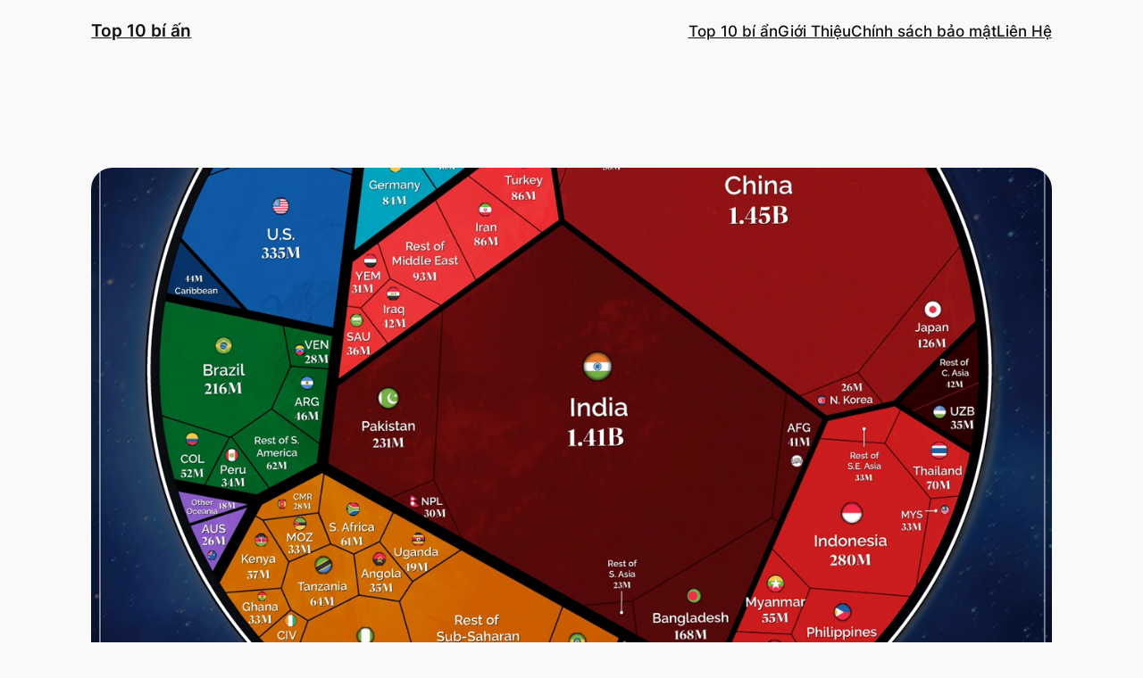

--- FILE ---
content_type: text/html; charset=UTF-8
request_url: https://top10bian.com/dan-so-the-gioi-o-muc-8-ty/
body_size: 20178
content:
<!DOCTYPE html>
<html lang="vi">
<head>
<meta charset="UTF-8" />
<meta name="viewport" content="width=device-width, initial-scale=1" />
<meta name='robots' content='index, follow, max-image-preview:large, max-snippet:-1, max-video-preview:-1' />
<!-- This site is optimized with the Yoast SEO plugin v22.3 - https://yoast.com/wordpress/plugins/seo/ -->
<meta name="description" content="Chỉ trong 48 năm, dân số thế giới đã tăng gấp đôi, từ 4 lên 8 tỷ người. Cùng xem sự phân bổ dân số toàn thế giới và các châu lục như thế nào." />
<link rel="canonical" href="https://top10bian.com/dan-so-the-gioi-o-muc-8-ty/" />
<meta property="og:locale" content="vi_VN" />
<meta property="og:type" content="article" />
<meta property="og:title" content="Phân bổ dân số thế giới ở mức 8 tỷ theo châu lục - Infographic" />
<meta property="og:description" content="Chỉ trong 48 năm, dân số thế giới đã tăng gấp đôi, từ 4 lên 8 tỷ người. Cùng xem sự phân bổ dân số toàn thế giới và các châu lục như thế nào." />
<meta property="og:url" content="https://top10bian.com/dan-so-the-gioi-o-muc-8-ty/" />
<meta property="og:site_name" content="Top 10 bí ấn" />
<meta property="article:author" content="https://www.facebook.com/huynhhieu1911/" />
<meta property="article:published_time" content="2022-09-29T00:18:13+00:00" />
<meta property="article:modified_time" content="2022-09-29T00:18:14+00:00" />
<meta property="og:image" content="https://top10bian.com/wp-content/uploads/2022/09/8-ty-dan-so-tren-the-gioi.jpg" />
<meta property="og:image:width" content="1280" />
<meta property="og:image:height" content="720" />
<meta property="og:image:type" content="image/jpeg" />
<meta name="author" content="Huynh Hieu Travel" />
<meta name="twitter:card" content="summary_large_image" />
<meta name="twitter:label1" content="Được viết bởi" />
<meta name="twitter:data1" content="Huynh Hieu Travel" />
<meta name="twitter:label2" content="Ước tính thời gian đọc" />
<meta name="twitter:data2" content="8 phút" />
<script type="application/ld+json" class="yoast-schema-graph">{"@context":"https://schema.org","@graph":[{"@type":"Article","@id":"https://top10bian.com/dan-so-the-gioi-o-muc-8-ty/#article","isPartOf":{"@id":"https://top10bian.com/dan-so-the-gioi-o-muc-8-ty/"},"author":{"name":"Huynh Hieu Travel","@id":"https://top10bian.com/#/schema/person/7b48b72faa9b3d4121febaa66d76932f"},"headline":"Phân bổ dân số thế giới ở mức 8 tỷ theo châu lục &#8211; Infographic","datePublished":"2022-09-29T00:18:13+00:00","dateModified":"2022-09-29T00:18:14+00:00","mainEntityOfPage":{"@id":"https://top10bian.com/dan-so-the-gioi-o-muc-8-ty/"},"wordCount":1668,"publisher":{"@id":"https://top10bian.com/#organization"},"image":{"@id":"https://top10bian.com/dan-so-the-gioi-o-muc-8-ty/#primaryimage"},"thumbnailUrl":"https://top10bian.com/wp-content/uploads/2022/09/8-ty-dan-so-tren-the-gioi.jpg","keywords":["dân số","thế giới"],"articleSection":["Top 10 Địa Lý"],"inLanguage":"vi"},{"@type":"WebPage","@id":"https://top10bian.com/dan-so-the-gioi-o-muc-8-ty/","url":"https://top10bian.com/dan-so-the-gioi-o-muc-8-ty/","name":"Phân bổ dân số thế giới ở mức 8 tỷ theo châu lục - Infographic","isPartOf":{"@id":"https://top10bian.com/#website"},"primaryImageOfPage":{"@id":"https://top10bian.com/dan-so-the-gioi-o-muc-8-ty/#primaryimage"},"image":{"@id":"https://top10bian.com/dan-so-the-gioi-o-muc-8-ty/#primaryimage"},"thumbnailUrl":"https://top10bian.com/wp-content/uploads/2022/09/8-ty-dan-so-tren-the-gioi.jpg","datePublished":"2022-09-29T00:18:13+00:00","dateModified":"2022-09-29T00:18:14+00:00","description":"Chỉ trong 48 năm, dân số thế giới đã tăng gấp đôi, từ 4 lên 8 tỷ người. Cùng xem sự phân bổ dân số toàn thế giới và các châu lục như thế nào.","breadcrumb":{"@id":"https://top10bian.com/dan-so-the-gioi-o-muc-8-ty/#breadcrumb"},"inLanguage":"vi","potentialAction":[{"@type":"ReadAction","target":["https://top10bian.com/dan-so-the-gioi-o-muc-8-ty/"]}]},{"@type":"ImageObject","inLanguage":"vi","@id":"https://top10bian.com/dan-so-the-gioi-o-muc-8-ty/#primaryimage","url":"https://top10bian.com/wp-content/uploads/2022/09/8-ty-dan-so-tren-the-gioi.jpg","contentUrl":"https://top10bian.com/wp-content/uploads/2022/09/8-ty-dan-so-tren-the-gioi.jpg","width":1280,"height":720,"caption":"8 tỷ dân số trên thế giới"},{"@type":"BreadcrumbList","@id":"https://top10bian.com/dan-so-the-gioi-o-muc-8-ty/#breadcrumb","itemListElement":[{"@type":"ListItem","position":1,"name":"Trang chủ","item":"https://top10bian.com/"},{"@type":"ListItem","position":2,"name":"Phân bổ dân số thế giới ở mức 8 tỷ theo châu lục &#8211; Infographic"}]},{"@type":"WebSite","@id":"https://top10bian.com/#website","url":"https://top10bian.com/","name":"Top 10 bí ấn","description":"Khám phá những điều thú vị khắp mọi nơi","publisher":{"@id":"https://top10bian.com/#organization"},"potentialAction":[{"@type":"SearchAction","target":{"@type":"EntryPoint","urlTemplate":"https://top10bian.com/?s={search_term_string}"},"query-input":"required name=search_term_string"}],"inLanguage":"vi"},{"@type":"Organization","@id":"https://top10bian.com/#organization","name":"Top 10 Bí Ẩn","url":"https://top10bian.com/","logo":{"@type":"ImageObject","inLanguage":"vi","@id":"https://top10bian.com/#/schema/logo/image/","url":"https://top10bian.com/wp-content/uploads/2020/10/logo-top10bian.png","contentUrl":"https://top10bian.com/wp-content/uploads/2020/10/logo-top10bian.png","width":1280,"height":599,"caption":"Top 10 Bí Ẩn"},"image":{"@id":"https://top10bian.com/#/schema/logo/image/"}},{"@type":"Person","@id":"https://top10bian.com/#/schema/person/7b48b72faa9b3d4121febaa66d76932f","name":"Huynh Hieu Travel","image":{"@type":"ImageObject","inLanguage":"vi","@id":"https://top10bian.com/#/schema/person/image/","url":"https://secure.gravatar.com/avatar/2ee8f5ba7d1becc9b5bd646d0c63cd44?s=96&r=g","contentUrl":"https://secure.gravatar.com/avatar/2ee8f5ba7d1becc9b5bd646d0c63cd44?s=96&r=g","caption":"Huynh Hieu Travel"},"description":"Huynh Hieu Travel là một Copy Writting. Tôi đam mê các phân tích, thống kê và biến nó thành những bài viết thú vị. Ngoài ra, tôi yêu thích khám phá những điều thú vị, du lịch, văn hóa, lịch sử.","sameAs":["https://huynhhieutravel.com","https://www.facebook.com/huynhhieu1911/"],"url":"https://top10bian.com/author/huynhhieutravelgmail-com/"}]}</script>
<!-- / Yoast SEO plugin. -->
<title>Phân bổ dân số thế giới ở mức 8 tỷ theo châu lục - Infographic</title>
<link rel="alternate" type="application/rss+xml" title="Dòng thông tin Top 10 bí ấn &raquo;" href="https://top10bian.com/feed/" />
<link rel="alternate" type="application/rss+xml" title="Dòng phản hồi Top 10 bí ấn &raquo;" href="https://top10bian.com/comments/feed/" />
<script>
window._wpemojiSettings = {"baseUrl":"https:\/\/s.w.org\/images\/core\/emoji\/14.0.0\/72x72\/","ext":".png","svgUrl":"https:\/\/s.w.org\/images\/core\/emoji\/14.0.0\/svg\/","svgExt":".svg","source":{"concatemoji":"https:\/\/top10bian.com\/wp-includes\/js\/wp-emoji-release.min.js?ver=6.4.6"}};
/*! This file is auto-generated */
!function(i,n){var o,s,e;function c(e){try{var t={supportTests:e,timestamp:(new Date).valueOf()};sessionStorage.setItem(o,JSON.stringify(t))}catch(e){}}function p(e,t,n){e.clearRect(0,0,e.canvas.width,e.canvas.height),e.fillText(t,0,0);var t=new Uint32Array(e.getImageData(0,0,e.canvas.width,e.canvas.height).data),r=(e.clearRect(0,0,e.canvas.width,e.canvas.height),e.fillText(n,0,0),new Uint32Array(e.getImageData(0,0,e.canvas.width,e.canvas.height).data));return t.every(function(e,t){return e===r[t]})}function u(e,t,n){switch(t){case"flag":return n(e,"\ud83c\udff3\ufe0f\u200d\u26a7\ufe0f","\ud83c\udff3\ufe0f\u200b\u26a7\ufe0f")?!1:!n(e,"\ud83c\uddfa\ud83c\uddf3","\ud83c\uddfa\u200b\ud83c\uddf3")&&!n(e,"\ud83c\udff4\udb40\udc67\udb40\udc62\udb40\udc65\udb40\udc6e\udb40\udc67\udb40\udc7f","\ud83c\udff4\u200b\udb40\udc67\u200b\udb40\udc62\u200b\udb40\udc65\u200b\udb40\udc6e\u200b\udb40\udc67\u200b\udb40\udc7f");case"emoji":return!n(e,"\ud83e\udef1\ud83c\udffb\u200d\ud83e\udef2\ud83c\udfff","\ud83e\udef1\ud83c\udffb\u200b\ud83e\udef2\ud83c\udfff")}return!1}function f(e,t,n){var r="undefined"!=typeof WorkerGlobalScope&&self instanceof WorkerGlobalScope?new OffscreenCanvas(300,150):i.createElement("canvas"),a=r.getContext("2d",{willReadFrequently:!0}),o=(a.textBaseline="top",a.font="600 32px Arial",{});return e.forEach(function(e){o[e]=t(a,e,n)}),o}function t(e){var t=i.createElement("script");t.src=e,t.defer=!0,i.head.appendChild(t)}"undefined"!=typeof Promise&&(o="wpEmojiSettingsSupports",s=["flag","emoji"],n.supports={everything:!0,everythingExceptFlag:!0},e=new Promise(function(e){i.addEventListener("DOMContentLoaded",e,{once:!0})}),new Promise(function(t){var n=function(){try{var e=JSON.parse(sessionStorage.getItem(o));if("object"==typeof e&&"number"==typeof e.timestamp&&(new Date).valueOf()<e.timestamp+604800&&"object"==typeof e.supportTests)return e.supportTests}catch(e){}return null}();if(!n){if("undefined"!=typeof Worker&&"undefined"!=typeof OffscreenCanvas&&"undefined"!=typeof URL&&URL.createObjectURL&&"undefined"!=typeof Blob)try{var e="postMessage("+f.toString()+"("+[JSON.stringify(s),u.toString(),p.toString()].join(",")+"));",r=new Blob([e],{type:"text/javascript"}),a=new Worker(URL.createObjectURL(r),{name:"wpTestEmojiSupports"});return void(a.onmessage=function(e){c(n=e.data),a.terminate(),t(n)})}catch(e){}c(n=f(s,u,p))}t(n)}).then(function(e){for(var t in e)n.supports[t]=e[t],n.supports.everything=n.supports.everything&&n.supports[t],"flag"!==t&&(n.supports.everythingExceptFlag=n.supports.everythingExceptFlag&&n.supports[t]);n.supports.everythingExceptFlag=n.supports.everythingExceptFlag&&!n.supports.flag,n.DOMReady=!1,n.readyCallback=function(){n.DOMReady=!0}}).then(function(){return e}).then(function(){var e;n.supports.everything||(n.readyCallback(),(e=n.source||{}).concatemoji?t(e.concatemoji):e.wpemoji&&e.twemoji&&(t(e.twemoji),t(e.wpemoji)))}))}((window,document),window._wpemojiSettings);
</script>
<style id='wp-block-site-logo-inline-css'>
.wp-block-site-logo{box-sizing:border-box;line-height:0}.wp-block-site-logo a{display:inline-block;line-height:0}.wp-block-site-logo.is-default-size img{height:auto;width:120px}.wp-block-site-logo img{height:auto;max-width:100%}.wp-block-site-logo a,.wp-block-site-logo img{border-radius:inherit}.wp-block-site-logo.aligncenter{margin-left:auto;margin-right:auto;text-align:center}.wp-block-site-logo.is-style-rounded{border-radius:9999px}
</style>
<style id='wp-block-site-title-inline-css'>
.wp-block-site-title a{color:inherit}
.wp-block-site-title{font-family: var(--wp--preset--font-family--body);font-size: clamp(0.875rem, 0.875rem + ((1vw - 0.2rem) * 0.542), 1.2rem);font-style: normal;font-weight: 600;}
.wp-block-site-title a:where(:not(.wp-element-button)){text-decoration: none;}
.wp-block-site-title a:where(:not(.wp-element-button)):hover{text-decoration: none;}
</style>
<style id='wp-block-group-inline-css'>
.wp-block-group{box-sizing:border-box}
</style>
<style id='wp-block-navigation-link-inline-css'>
.wp-block-navigation .wp-block-navigation-item__label{overflow-wrap:break-word}.wp-block-navigation .wp-block-navigation-item__description{display:none}
.is-style-arrow-link .wp-block-navigation-item__label:after {
content: "\2197";
padding-inline-start: 0.25rem;
vertical-align: middle;
text-decoration: none;
display: inline-block;
}
</style>
<!-- <link rel='stylesheet' id='wp-block-navigation-css' href='https://top10bian.com/wp-includes/blocks/navigation/style.min.css?ver=6.4.6' media='all' /> -->
<link rel="stylesheet" type="text/css" href="//top10bian.com/wp-content/cache/wpfc-minified/etdlmp14/60t8w.css" media="all"/>
<style id='wp-block-navigation-inline-css'>
.wp-block-navigation{font-weight: 500;}
.wp-block-navigation a:where(:not(.wp-element-button)){color: inherit;text-decoration: none;}
.wp-block-navigation a:where(:not(.wp-element-button)):hover{text-decoration: underline;}
</style>
<style id='wp-block-post-featured-image-inline-css'>
.wp-block-post-featured-image{margin-left:0;margin-right:0}.wp-block-post-featured-image a{display:block;height:100%}.wp-block-post-featured-image img{box-sizing:border-box;height:auto;max-width:100%;vertical-align:bottom;width:100%}.wp-block-post-featured-image.alignfull img,.wp-block-post-featured-image.alignwide img{width:100%}.wp-block-post-featured-image .wp-block-post-featured-image__overlay.has-background-dim{background-color:#000;inset:0;position:absolute}.wp-block-post-featured-image{position:relative}.wp-block-post-featured-image .wp-block-post-featured-image__overlay.has-background-gradient{background-color:transparent}.wp-block-post-featured-image .wp-block-post-featured-image__overlay.has-background-dim-0{opacity:0}.wp-block-post-featured-image .wp-block-post-featured-image__overlay.has-background-dim-10{opacity:.1}.wp-block-post-featured-image .wp-block-post-featured-image__overlay.has-background-dim-20{opacity:.2}.wp-block-post-featured-image .wp-block-post-featured-image__overlay.has-background-dim-30{opacity:.3}.wp-block-post-featured-image .wp-block-post-featured-image__overlay.has-background-dim-40{opacity:.4}.wp-block-post-featured-image .wp-block-post-featured-image__overlay.has-background-dim-50{opacity:.5}.wp-block-post-featured-image .wp-block-post-featured-image__overlay.has-background-dim-60{opacity:.6}.wp-block-post-featured-image .wp-block-post-featured-image__overlay.has-background-dim-70{opacity:.7}.wp-block-post-featured-image .wp-block-post-featured-image__overlay.has-background-dim-80{opacity:.8}.wp-block-post-featured-image .wp-block-post-featured-image__overlay.has-background-dim-90{opacity:.9}.wp-block-post-featured-image .wp-block-post-featured-image__overlay.has-background-dim-100{opacity:1}.wp-block-post-featured-image:where(.alignleft,.alignright){width:100%}
.wp-block-post-featured-image img, .wp-block-post-featured-image .block-editor-media-placeholder, .wp-block-post-featured-image .wp-block-post-featured-image__overlay{border-radius: var(--wp--preset--spacing--20);}
</style>
<style id='wp-block-post-title-inline-css'>
.wp-block-post-title{box-sizing:border-box;word-break:break-word}.wp-block-post-title a{display:inline-block}
.wp-block-post-title a:where(:not(.wp-element-button)){text-decoration: none;}
.wp-block-post-title a:where(:not(.wp-element-button)):hover{text-decoration: underline;}
</style>
<style id='wp-block-post-date-inline-css'>
.wp-block-post-date{box-sizing:border-box}
.wp-block-post-date{color: var(--wp--preset--color--contrast-2);font-size: var(--wp--preset--font-size--small);}
.wp-block-post-date a:where(:not(.wp-element-button)){color: var(--wp--preset--color--contrast-2);text-decoration: none;}
.wp-block-post-date a:where(:not(.wp-element-button)):hover{text-decoration: underline;}
</style>
<style id='wp-block-paragraph-inline-css'>
.is-small-text{font-size:.875em}.is-regular-text{font-size:1em}.is-large-text{font-size:2.25em}.is-larger-text{font-size:3em}.has-drop-cap:not(:focus):first-letter{float:left;font-size:8.4em;font-style:normal;font-weight:100;line-height:.68;margin:.05em .1em 0 0;text-transform:uppercase}body.rtl .has-drop-cap:not(:focus):first-letter{float:none;margin-left:.1em}p.has-drop-cap.has-background{overflow:hidden}p.has-background{padding:1.25em 2.375em}:where(p.has-text-color:not(.has-link-color)) a{color:inherit}p.has-text-align-left[style*="writing-mode:vertical-lr"],p.has-text-align-right[style*="writing-mode:vertical-rl"]{rotate:180deg}
</style>
<style id='wp-block-post-author-name-inline-css'>
.wp-block-post-author-name{font-size: var(--wp--preset--font-size--small);}
.wp-block-post-author-name a:where(:not(.wp-element-button)){text-decoration: none;}
.wp-block-post-author-name a:where(:not(.wp-element-button)):hover{text-decoration: underline;}
</style>
<style id='wp-block-post-terms-inline-css'>
.wp-block-post-terms{box-sizing:border-box}.wp-block-post-terms .wp-block-post-terms__separator{white-space:pre-wrap}
.is-style-pill a,
.is-style-pill span:not([class], [data-rich-text-placeholder]) {
display: inline-block;
background-color: var(--wp--preset--color--base-2);
padding: 0.375rem 0.875rem;
border-radius: var(--wp--preset--spacing--20);
}
.is-style-pill a:hover {
background-color: var(--wp--preset--color--contrast-3);
}
.wp-block-post-terms{font-size: var(--wp--preset--font-size--small);}
.wp-block-post-terms a:where(:not(.wp-element-button)){text-decoration: none;}
.wp-block-post-terms a:where(:not(.wp-element-button)):hover{text-decoration: underline;}
</style>
<!-- <link rel='stylesheet' id='wp-block-image-css' href='https://top10bian.com/wp-includes/blocks/image/style.min.css?ver=6.4.6' media='all' /> -->
<link rel="stylesheet" type="text/css" href="//top10bian.com/wp-content/cache/wpfc-minified/qm1r2cus/60te1.css" media="all"/>
<style id='wp-block-image-inline-css'>
.is-style-rounded.is-style-rounded.wp-block-image img,.is-style-rounded.is-style-rounded.wp-block-image  .wp-block-image__crop-area,.is-style-rounded.is-style-rounded.wp-block-image  .components-placeholder{border-radius: var(--wp--preset--spacing--20);}
</style>
<style id='wp-block-heading-inline-css'>
h1.has-background,h2.has-background,h3.has-background,h4.has-background,h5.has-background,h6.has-background{padding:1.25em 2.375em}h1.has-text-align-left[style*=writing-mode]:where([style*=vertical-lr]),h1.has-text-align-right[style*=writing-mode]:where([style*=vertical-rl]),h2.has-text-align-left[style*=writing-mode]:where([style*=vertical-lr]),h2.has-text-align-right[style*=writing-mode]:where([style*=vertical-rl]),h3.has-text-align-left[style*=writing-mode]:where([style*=vertical-lr]),h3.has-text-align-right[style*=writing-mode]:where([style*=vertical-rl]),h4.has-text-align-left[style*=writing-mode]:where([style*=vertical-lr]),h4.has-text-align-right[style*=writing-mode]:where([style*=vertical-rl]),h5.has-text-align-left[style*=writing-mode]:where([style*=vertical-lr]),h5.has-text-align-right[style*=writing-mode]:where([style*=vertical-rl]),h6.has-text-align-left[style*=writing-mode]:where([style*=vertical-lr]),h6.has-text-align-right[style*=writing-mode]:where([style*=vertical-rl]){rotate:180deg}
.is-style-asterisk:before {
content: '';
width: 1.5rem;
height: 3rem;
background: var(--wp--preset--color--contrast-2, currentColor);
clip-path: path('M11.93.684v8.039l5.633-5.633 1.216 1.23-5.66 5.66h8.04v1.737H13.2l5.701 5.701-1.23 1.23-5.742-5.742V21h-1.737v-8.094l-5.77 5.77-1.23-1.217 5.743-5.742H.842V9.98h8.162l-5.701-5.7 1.23-1.231 5.66 5.66V.684h1.737Z');
display: block;
}
/* Hide the asterisk if the heading has no content, to avoid using empty headings to display the asterisk only, which is an A11Y issue */
.is-style-asterisk:empty:before {
content: none;
}
.is-style-asterisk:-moz-only-whitespace:before {
content: none;
}
.is-style-asterisk.has-text-align-center:before {
margin: 0 auto;
}
.is-style-asterisk.has-text-align-right:before {
margin-left: auto;
}
.rtl .is-style-asterisk.has-text-align-left:before {
margin-right: auto;
}
</style>
<style id='wp-block-quote-inline-css'>
.wp-block-quote{box-sizing:border-box;overflow-wrap:break-word}.wp-block-quote.is-large:where(:not(.is-style-plain)),.wp-block-quote.is-style-large:where(:not(.is-style-plain)){margin-bottom:1em;padding:0 1em}.wp-block-quote.is-large:where(:not(.is-style-plain)) p,.wp-block-quote.is-style-large:where(:not(.is-style-plain)) p{font-size:1.5em;font-style:italic;line-height:1.6}.wp-block-quote.is-large:where(:not(.is-style-plain)) cite,.wp-block-quote.is-large:where(:not(.is-style-plain)) footer,.wp-block-quote.is-style-large:where(:not(.is-style-plain)) cite,.wp-block-quote.is-style-large:where(:not(.is-style-plain)) footer{font-size:1.125em;text-align:right}
.wp-block-quote{background-color: var(--wp--preset--color--base-2);border-radius: var(--wp--preset--spacing--20);font-family: var(--wp--preset--font-family--heading);font-size: var(--wp--preset--font-size--large);font-style: italic;line-height: 1.3;padding-top: calc(var(--wp--preset--spacing--30) + 0.75rem);padding-right: calc(var(--wp--preset--spacing--30) + 0.75rem);padding-bottom: calc(var(--wp--preset--spacing--30) + 0.75rem);padding-left: calc(var(--wp--preset--spacing--30) + 0.75rem);}.is-style-plain.is-style-plain.wp-block-quote{background-color: transparent;border-radius: 0;border-color: var(--wp--preset--color--contrast);border-width: 0;border-style: solid;font-family: var(--wp--preset--font-family--body);font-size: var(--wp--preset--font-size--medium);font-style: normal;line-height: 1.5;padding-top: var(--wp--preset--spacing--20);padding-right: var(--wp--preset--spacing--20);padding-bottom: var(--wp--preset--spacing--20);padding-left: var(--wp--preset--spacing--20);}
.wp-block-quote cite{font-family: var(--wp--preset--font-family--body);font-size: var(--wp--preset--font-size--small);font-style: normal;}
</style>
<style id='wp-block-preformatted-inline-css'>
.wp-block-preformatted{box-sizing:border-box;white-space:pre-wrap}:where(.wp-block-preformatted.has-background){padding:1.25em 2.375em}
</style>
<style id='wp-block-spacer-inline-css'>
.wp-block-spacer{clear:both}
</style>
<style id='wp-block-separator-inline-css'>
@charset "UTF-8";.wp-block-separator{border:1px solid;border-left:none;border-right:none}.wp-block-separator.is-style-dots{background:none!important;border:none;height:auto;line-height:1;text-align:center}.wp-block-separator.is-style-dots:before{color:currentColor;content:"···";font-family:serif;font-size:1.5em;letter-spacing:2em;padding-left:2em}
.wp-block-separator{border-color: currentColor;border-width: 0 0 1px 0;border-style: solid;color: var(--wp--preset--color--contrast);}
</style>
<style id='wp-block-comments-inline-css'>
.wp-block-post-comments{box-sizing:border-box}.wp-block-post-comments .alignleft{float:left}.wp-block-post-comments .alignright{float:right}.wp-block-post-comments .navigation:after{clear:both;content:"";display:table}.wp-block-post-comments .commentlist{clear:both;list-style:none;margin:0;padding:0}.wp-block-post-comments .commentlist .comment{min-height:2.25em;padding-left:3.25em}.wp-block-post-comments .commentlist .comment p{font-size:1em;line-height:1.8;margin:1em 0}.wp-block-post-comments .commentlist .children{list-style:none;margin:0;padding:0}.wp-block-post-comments .comment-author{line-height:1.5}.wp-block-post-comments .comment-author .avatar{border-radius:1.5em;display:block;float:left;height:2.5em;margin-right:.75em;margin-top:.5em;width:2.5em}.wp-block-post-comments .comment-author cite{font-style:normal}.wp-block-post-comments .comment-meta{font-size:.875em;line-height:1.5}.wp-block-post-comments .comment-meta b{font-weight:400}.wp-block-post-comments .comment-meta .comment-awaiting-moderation{display:block;margin-bottom:1em;margin-top:1em}.wp-block-post-comments .comment-body .commentmetadata{font-size:.875em}.wp-block-post-comments .comment-form-author label,.wp-block-post-comments .comment-form-comment label,.wp-block-post-comments .comment-form-email label,.wp-block-post-comments .comment-form-url label{display:block;margin-bottom:.25em}.wp-block-post-comments .comment-form input:not([type=submit]):not([type=checkbox]),.wp-block-post-comments .comment-form textarea{box-sizing:border-box;display:block;width:100%}.wp-block-post-comments .comment-form-cookies-consent{display:flex;gap:.25em}.wp-block-post-comments .comment-form-cookies-consent #wp-comment-cookies-consent{margin-top:.35em}.wp-block-post-comments .comment-reply-title{margin-bottom:0}.wp-block-post-comments .comment-reply-title :where(small){font-size:var(--wp--preset--font-size--medium,smaller);margin-left:.5em}.wp-block-post-comments .reply{font-size:.875em;margin-bottom:1.4em}.wp-block-post-comments input:not([type=submit]),.wp-block-post-comments textarea{border:1px solid #949494;font-family:inherit;font-size:1em}.wp-block-post-comments input:not([type=submit]):not([type=checkbox]),.wp-block-post-comments textarea{padding:calc(.667em + 2px)}:where(.wp-block-post-comments input[type=submit]){border:none}
</style>
<style id='wp-block-post-navigation-link-inline-css'>
.wp-block-post-navigation-link .wp-block-post-navigation-link__arrow-previous{display:inline-block;margin-right:1ch}.wp-block-post-navigation-link .wp-block-post-navigation-link__arrow-previous:not(.is-arrow-chevron){transform:scaleX(1)}.wp-block-post-navigation-link .wp-block-post-navigation-link__arrow-next{display:inline-block;margin-left:1ch}.wp-block-post-navigation-link .wp-block-post-navigation-link__arrow-next:not(.is-arrow-chevron){transform:scaleX(1)}.wp-block-post-navigation-link.has-text-align-left[style*="writing-mode: vertical-lr"],.wp-block-post-navigation-link.has-text-align-right[style*="writing-mode: vertical-rl"]{rotate:180deg}
</style>
<style id='wp-block-site-tagline-inline-css'>
.wp-block-site-tagline{color: var(--wp--preset--color--contrast-2);font-size: var(--wp--preset--font-size--small);}
</style>
<style id='wp-block-columns-inline-css'>
.wp-block-columns{align-items:normal!important;box-sizing:border-box;display:flex;flex-wrap:wrap!important}@media (min-width:782px){.wp-block-columns{flex-wrap:nowrap!important}}.wp-block-columns.are-vertically-aligned-top{align-items:flex-start}.wp-block-columns.are-vertically-aligned-center{align-items:center}.wp-block-columns.are-vertically-aligned-bottom{align-items:flex-end}@media (max-width:781px){.wp-block-columns:not(.is-not-stacked-on-mobile)>.wp-block-column{flex-basis:100%!important}}@media (min-width:782px){.wp-block-columns:not(.is-not-stacked-on-mobile)>.wp-block-column{flex-basis:0;flex-grow:1}.wp-block-columns:not(.is-not-stacked-on-mobile)>.wp-block-column[style*=flex-basis]{flex-grow:0}}.wp-block-columns.is-not-stacked-on-mobile{flex-wrap:nowrap!important}.wp-block-columns.is-not-stacked-on-mobile>.wp-block-column{flex-basis:0;flex-grow:1}.wp-block-columns.is-not-stacked-on-mobile>.wp-block-column[style*=flex-basis]{flex-grow:0}:where(.wp-block-columns){margin-bottom:1.75em}:where(.wp-block-columns.has-background){padding:1.25em 2.375em}.wp-block-column{flex-grow:1;min-width:0;overflow-wrap:break-word;word-break:break-word}.wp-block-column.is-vertically-aligned-top{align-self:flex-start}.wp-block-column.is-vertically-aligned-center{align-self:center}.wp-block-column.is-vertically-aligned-bottom{align-self:flex-end}.wp-block-column.is-vertically-aligned-stretch{align-self:stretch}.wp-block-column.is-vertically-aligned-bottom,.wp-block-column.is-vertically-aligned-center,.wp-block-column.is-vertically-aligned-top{width:100%}
</style>
<style id='wp-emoji-styles-inline-css'>
img.wp-smiley, img.emoji {
display: inline !important;
border: none !important;
box-shadow: none !important;
height: 1em !important;
width: 1em !important;
margin: 0 0.07em !important;
vertical-align: -0.1em !important;
background: none !important;
padding: 0 !important;
}
</style>
<style id='wp-block-library-inline-css'>
:root{--wp-admin-theme-color:#007cba;--wp-admin-theme-color--rgb:0,124,186;--wp-admin-theme-color-darker-10:#006ba1;--wp-admin-theme-color-darker-10--rgb:0,107,161;--wp-admin-theme-color-darker-20:#005a87;--wp-admin-theme-color-darker-20--rgb:0,90,135;--wp-admin-border-width-focus:2px;--wp-block-synced-color:#7a00df;--wp-block-synced-color--rgb:122,0,223}@media (min-resolution:192dpi){:root{--wp-admin-border-width-focus:1.5px}}.wp-element-button{cursor:pointer}:root{--wp--preset--font-size--normal:16px;--wp--preset--font-size--huge:42px}:root .has-very-light-gray-background-color{background-color:#eee}:root .has-very-dark-gray-background-color{background-color:#313131}:root .has-very-light-gray-color{color:#eee}:root .has-very-dark-gray-color{color:#313131}:root .has-vivid-green-cyan-to-vivid-cyan-blue-gradient-background{background:linear-gradient(135deg,#00d084,#0693e3)}:root .has-purple-crush-gradient-background{background:linear-gradient(135deg,#34e2e4,#4721fb 50%,#ab1dfe)}:root .has-hazy-dawn-gradient-background{background:linear-gradient(135deg,#faaca8,#dad0ec)}:root .has-subdued-olive-gradient-background{background:linear-gradient(135deg,#fafae1,#67a671)}:root .has-atomic-cream-gradient-background{background:linear-gradient(135deg,#fdd79a,#004a59)}:root .has-nightshade-gradient-background{background:linear-gradient(135deg,#330968,#31cdcf)}:root .has-midnight-gradient-background{background:linear-gradient(135deg,#020381,#2874fc)}.has-regular-font-size{font-size:1em}.has-larger-font-size{font-size:2.625em}.has-normal-font-size{font-size:var(--wp--preset--font-size--normal)}.has-huge-font-size{font-size:var(--wp--preset--font-size--huge)}.has-text-align-center{text-align:center}.has-text-align-left{text-align:left}.has-text-align-right{text-align:right}#end-resizable-editor-section{display:none}.aligncenter{clear:both}.items-justified-left{justify-content:flex-start}.items-justified-center{justify-content:center}.items-justified-right{justify-content:flex-end}.items-justified-space-between{justify-content:space-between}.screen-reader-text{clip:rect(1px,1px,1px,1px);word-wrap:normal!important;border:0;-webkit-clip-path:inset(50%);clip-path:inset(50%);height:1px;margin:-1px;overflow:hidden;padding:0;position:absolute;width:1px}.screen-reader-text:focus{clip:auto!important;background-color:#ddd;-webkit-clip-path:none;clip-path:none;color:#444;display:block;font-size:1em;height:auto;left:5px;line-height:normal;padding:15px 23px 14px;text-decoration:none;top:5px;width:auto;z-index:100000}html :where(.has-border-color){border-style:solid}html :where([style*=border-top-color]){border-top-style:solid}html :where([style*=border-right-color]){border-right-style:solid}html :where([style*=border-bottom-color]){border-bottom-style:solid}html :where([style*=border-left-color]){border-left-style:solid}html :where([style*=border-width]){border-style:solid}html :where([style*=border-top-width]){border-top-style:solid}html :where([style*=border-right-width]){border-right-style:solid}html :where([style*=border-bottom-width]){border-bottom-style:solid}html :where([style*=border-left-width]){border-left-style:solid}html :where(img[class*=wp-image-]){height:auto;max-width:100%}:where(figure){margin:0 0 1em}html :where(.is-position-sticky){--wp-admin--admin-bar--position-offset:var(--wp-admin--admin-bar--height,0px)}@media screen and (max-width:600px){html :where(.is-position-sticky){--wp-admin--admin-bar--position-offset:0px}}
</style>
<style id='global-styles-inline-css'>
body{--wp--preset--color--black: #000000;--wp--preset--color--cyan-bluish-gray: #abb8c3;--wp--preset--color--white: #ffffff;--wp--preset--color--pale-pink: #f78da7;--wp--preset--color--vivid-red: #cf2e2e;--wp--preset--color--luminous-vivid-orange: #ff6900;--wp--preset--color--luminous-vivid-amber: #fcb900;--wp--preset--color--light-green-cyan: #7bdcb5;--wp--preset--color--vivid-green-cyan: #00d084;--wp--preset--color--pale-cyan-blue: #8ed1fc;--wp--preset--color--vivid-cyan-blue: #0693e3;--wp--preset--color--vivid-purple: #9b51e0;--wp--preset--color--base: #f9f9f9;--wp--preset--color--base-2: #ffffff;--wp--preset--color--contrast: #111111;--wp--preset--color--contrast-2: #636363;--wp--preset--color--contrast-3: #A4A4A4;--wp--preset--color--accent: #cfcabe;--wp--preset--color--accent-2: #c2a990;--wp--preset--color--accent-3: #d8613c;--wp--preset--color--accent-4: #b1c5a4;--wp--preset--color--accent-5: #b5bdbc;--wp--preset--gradient--vivid-cyan-blue-to-vivid-purple: linear-gradient(135deg,rgba(6,147,227,1) 0%,rgb(155,81,224) 100%);--wp--preset--gradient--light-green-cyan-to-vivid-green-cyan: linear-gradient(135deg,rgb(122,220,180) 0%,rgb(0,208,130) 100%);--wp--preset--gradient--luminous-vivid-amber-to-luminous-vivid-orange: linear-gradient(135deg,rgba(252,185,0,1) 0%,rgba(255,105,0,1) 100%);--wp--preset--gradient--luminous-vivid-orange-to-vivid-red: linear-gradient(135deg,rgba(255,105,0,1) 0%,rgb(207,46,46) 100%);--wp--preset--gradient--very-light-gray-to-cyan-bluish-gray: linear-gradient(135deg,rgb(238,238,238) 0%,rgb(169,184,195) 100%);--wp--preset--gradient--cool-to-warm-spectrum: linear-gradient(135deg,rgb(74,234,220) 0%,rgb(151,120,209) 20%,rgb(207,42,186) 40%,rgb(238,44,130) 60%,rgb(251,105,98) 80%,rgb(254,248,76) 100%);--wp--preset--gradient--blush-light-purple: linear-gradient(135deg,rgb(255,206,236) 0%,rgb(152,150,240) 100%);--wp--preset--gradient--blush-bordeaux: linear-gradient(135deg,rgb(254,205,165) 0%,rgb(254,45,45) 50%,rgb(107,0,62) 100%);--wp--preset--gradient--luminous-dusk: linear-gradient(135deg,rgb(255,203,112) 0%,rgb(199,81,192) 50%,rgb(65,88,208) 100%);--wp--preset--gradient--pale-ocean: linear-gradient(135deg,rgb(255,245,203) 0%,rgb(182,227,212) 50%,rgb(51,167,181) 100%);--wp--preset--gradient--electric-grass: linear-gradient(135deg,rgb(202,248,128) 0%,rgb(113,206,126) 100%);--wp--preset--gradient--midnight: linear-gradient(135deg,rgb(2,3,129) 0%,rgb(40,116,252) 100%);--wp--preset--gradient--gradient-1: linear-gradient(to bottom, #cfcabe 0%, #F9F9F9 100%);--wp--preset--gradient--gradient-2: linear-gradient(to bottom, #C2A990 0%, #F9F9F9 100%);--wp--preset--gradient--gradient-3: linear-gradient(to bottom, #D8613C 0%, #F9F9F9 100%);--wp--preset--gradient--gradient-4: linear-gradient(to bottom, #B1C5A4 0%, #F9F9F9 100%);--wp--preset--gradient--gradient-5: linear-gradient(to bottom, #B5BDBC 0%, #F9F9F9 100%);--wp--preset--gradient--gradient-6: linear-gradient(to bottom, #A4A4A4 0%, #F9F9F9 100%);--wp--preset--gradient--gradient-7: linear-gradient(to bottom, #cfcabe 50%, #F9F9F9 50%);--wp--preset--gradient--gradient-8: linear-gradient(to bottom, #C2A990 50%, #F9F9F9 50%);--wp--preset--gradient--gradient-9: linear-gradient(to bottom, #D8613C 50%, #F9F9F9 50%);--wp--preset--gradient--gradient-10: linear-gradient(to bottom, #B1C5A4 50%, #F9F9F9 50%);--wp--preset--gradient--gradient-11: linear-gradient(to bottom, #B5BDBC 50%, #F9F9F9 50%);--wp--preset--gradient--gradient-12: linear-gradient(to bottom, #A4A4A4 50%, #F9F9F9 50%);--wp--preset--font-size--small: 0.9rem;--wp--preset--font-size--medium: 1.05rem;--wp--preset--font-size--large: clamp(1.39rem, 1.39rem + ((1vw - 0.2rem) * 0.767), 1.85rem);--wp--preset--font-size--x-large: clamp(1.85rem, 1.85rem + ((1vw - 0.2rem) * 1.083), 2.5rem);--wp--preset--font-size--xx-large: clamp(2.5rem, 2.5rem + ((1vw - 0.2rem) * 1.283), 3.27rem);--wp--preset--font-family--body: "Inter", sans-serif;--wp--preset--font-family--heading: Cardo;--wp--preset--font-family--system-sans-serif: -apple-system, BlinkMacSystemFont, avenir next, avenir, segoe ui, helvetica neue, helvetica, Cantarell, Ubuntu, roboto, noto, arial, sans-serif;--wp--preset--font-family--system-serif: Iowan Old Style, Apple Garamond, Baskerville, Times New Roman, Droid Serif, Times, Source Serif Pro, serif, Apple Color Emoji, Segoe UI Emoji, Segoe UI Symbol;--wp--preset--spacing--10: 1rem;--wp--preset--spacing--20: min(1.5rem, 2vw);--wp--preset--spacing--30: min(2.5rem, 3vw);--wp--preset--spacing--40: min(4rem, 5vw);--wp--preset--spacing--50: min(6.5rem, 8vw);--wp--preset--spacing--60: min(10.5rem, 13vw);--wp--preset--shadow--natural: 6px 6px 9px rgba(0, 0, 0, 0.2);--wp--preset--shadow--deep: 12px 12px 50px rgba(0, 0, 0, 0.4);--wp--preset--shadow--sharp: 6px 6px 0px rgba(0, 0, 0, 0.2);--wp--preset--shadow--outlined: 6px 6px 0px -3px rgba(255, 255, 255, 1), 6px 6px rgba(0, 0, 0, 1);--wp--preset--shadow--crisp: 6px 6px 0px rgba(0, 0, 0, 1);}body { margin: 0;--wp--style--global--content-size: 620px;--wp--style--global--wide-size: 1280px; }.wp-site-blocks { padding-top: var(--wp--style--root--padding-top); padding-bottom: var(--wp--style--root--padding-bottom); }.has-global-padding { padding-right: var(--wp--style--root--padding-right); padding-left: var(--wp--style--root--padding-left); }.has-global-padding :where(.has-global-padding:not(.wp-block-block)) { padding-right: 0; padding-left: 0; }.has-global-padding > .alignfull { margin-right: calc(var(--wp--style--root--padding-right) * -1); margin-left: calc(var(--wp--style--root--padding-left) * -1); }.has-global-padding :where(.has-global-padding:not(.wp-block-block)) > .alignfull { margin-right: 0; margin-left: 0; }.has-global-padding > .alignfull:where(:not(.has-global-padding):not(.is-layout-flex):not(.is-layout-grid)) > :where([class*="wp-block-"]:not(.alignfull):not([class*="__"]),p,h1,h2,h3,h4,h5,h6,ul,ol) { padding-right: var(--wp--style--root--padding-right); padding-left: var(--wp--style--root--padding-left); }.has-global-padding :where(.has-global-padding) > .alignfull:where(:not(.has-global-padding)) > :where([class*="wp-block-"]:not(.alignfull):not([class*="__"]),p,h1,h2,h3,h4,h5,h6,ul,ol) { padding-right: 0; padding-left: 0; }.wp-site-blocks > .alignleft { float: left; margin-right: 2em; }.wp-site-blocks > .alignright { float: right; margin-left: 2em; }.wp-site-blocks > .aligncenter { justify-content: center; margin-left: auto; margin-right: auto; }:where(.wp-site-blocks) > * { margin-block-start: 1.2rem; margin-block-end: 0; }:where(.wp-site-blocks) > :first-child:first-child { margin-block-start: 0; }:where(.wp-site-blocks) > :last-child:last-child { margin-block-end: 0; }body { --wp--style--block-gap: 1.2rem; }:where(body .is-layout-flow)  > :first-child:first-child{margin-block-start: 0;}:where(body .is-layout-flow)  > :last-child:last-child{margin-block-end: 0;}:where(body .is-layout-flow)  > *{margin-block-start: 1.2rem;margin-block-end: 0;}:where(body .is-layout-constrained)  > :first-child:first-child{margin-block-start: 0;}:where(body .is-layout-constrained)  > :last-child:last-child{margin-block-end: 0;}:where(body .is-layout-constrained)  > *{margin-block-start: 1.2rem;margin-block-end: 0;}:where(body .is-layout-flex) {gap: 1.2rem;}:where(body .is-layout-grid) {gap: 1.2rem;}body .is-layout-flow > .alignleft{float: left;margin-inline-start: 0;margin-inline-end: 2em;}body .is-layout-flow > .alignright{float: right;margin-inline-start: 2em;margin-inline-end: 0;}body .is-layout-flow > .aligncenter{margin-left: auto !important;margin-right: auto !important;}body .is-layout-constrained > .alignleft{float: left;margin-inline-start: 0;margin-inline-end: 2em;}body .is-layout-constrained > .alignright{float: right;margin-inline-start: 2em;margin-inline-end: 0;}body .is-layout-constrained > .aligncenter{margin-left: auto !important;margin-right: auto !important;}body .is-layout-constrained > :where(:not(.alignleft):not(.alignright):not(.alignfull)){max-width: var(--wp--style--global--content-size);margin-left: auto !important;margin-right: auto !important;}body .is-layout-constrained > .alignwide{max-width: var(--wp--style--global--wide-size);}body .is-layout-flex{display: flex;}body .is-layout-flex{flex-wrap: wrap;align-items: center;}body .is-layout-flex > *{margin: 0;}body .is-layout-grid{display: grid;}body .is-layout-grid > *{margin: 0;}body{background-color: var(--wp--preset--color--base);color: var(--wp--preset--color--contrast);font-family: var(--wp--preset--font-family--body);font-size: var(--wp--preset--font-size--medium);font-style: normal;font-weight: 400;line-height: 1.55;--wp--style--root--padding-top: 0px;--wp--style--root--padding-right: var(--wp--preset--spacing--50);--wp--style--root--padding-bottom: 0px;--wp--style--root--padding-left: var(--wp--preset--spacing--50);}a:where(:not(.wp-element-button)){color: var(--wp--preset--color--contrast);text-decoration: underline;}a:where(:not(.wp-element-button)):hover{text-decoration: none;}h1, h2, h3, h4, h5, h6{color: var(--wp--preset--color--contrast);font-family: var(--wp--preset--font-family--heading);font-weight: 400;line-height: 1.2;}h1{font-size: var(--wp--preset--font-size--xx-large);line-height: 1.15;}h2{font-size: var(--wp--preset--font-size--x-large);}h3{font-size: var(--wp--preset--font-size--large);}h4{font-size: clamp(1.1rem, 1.1rem + ((1vw - 0.2rem) * 0.767), 1.5rem);}h5{font-size: var(--wp--preset--font-size--medium);}h6{font-size: var(--wp--preset--font-size--small);}.wp-element-button, .wp-block-button__link{background-color: var(--wp--preset--color--contrast);border-radius: .33rem;border-color: var(--wp--preset--color--contrast);border-width: 0;color: var(--wp--preset--color--base);font-family: inherit;font-size: var(--wp--preset--font-size--small);font-style: normal;font-weight: 500;line-height: inherit;padding-top: 0.6rem;padding-right: 1rem;padding-bottom: 0.6rem;padding-left: 1rem;text-decoration: none;}.wp-element-button:hover, .wp-block-button__link:hover{background-color: var(--wp--preset--color--contrast-2);border-color: var(--wp--preset--color--contrast-2);color: var(--wp--preset--color--base);}.wp-element-button:focus, .wp-block-button__link:focus{background-color: var(--wp--preset--color--contrast-2);border-color: var(--wp--preset--color--contrast-2);color: var(--wp--preset--color--base);outline-color: var(--wp--preset--color--contrast);outline-offset: 2px;}.wp-element-button:active, .wp-block-button__link:active{background-color: var(--wp--preset--color--contrast);color: var(--wp--preset--color--base);}.wp-element-caption, .wp-block-audio figcaption, .wp-block-embed figcaption, .wp-block-gallery figcaption, .wp-block-image figcaption, .wp-block-table figcaption, .wp-block-video figcaption{color: var(--wp--preset--color--contrast-2);font-family: var(--wp--preset--font-family--body);font-size: 0.8rem;}.has-black-color{color: var(--wp--preset--color--black) !important;}.has-cyan-bluish-gray-color{color: var(--wp--preset--color--cyan-bluish-gray) !important;}.has-white-color{color: var(--wp--preset--color--white) !important;}.has-pale-pink-color{color: var(--wp--preset--color--pale-pink) !important;}.has-vivid-red-color{color: var(--wp--preset--color--vivid-red) !important;}.has-luminous-vivid-orange-color{color: var(--wp--preset--color--luminous-vivid-orange) !important;}.has-luminous-vivid-amber-color{color: var(--wp--preset--color--luminous-vivid-amber) !important;}.has-light-green-cyan-color{color: var(--wp--preset--color--light-green-cyan) !important;}.has-vivid-green-cyan-color{color: var(--wp--preset--color--vivid-green-cyan) !important;}.has-pale-cyan-blue-color{color: var(--wp--preset--color--pale-cyan-blue) !important;}.has-vivid-cyan-blue-color{color: var(--wp--preset--color--vivid-cyan-blue) !important;}.has-vivid-purple-color{color: var(--wp--preset--color--vivid-purple) !important;}.has-base-color{color: var(--wp--preset--color--base) !important;}.has-base-2-color{color: var(--wp--preset--color--base-2) !important;}.has-contrast-color{color: var(--wp--preset--color--contrast) !important;}.has-contrast-2-color{color: var(--wp--preset--color--contrast-2) !important;}.has-contrast-3-color{color: var(--wp--preset--color--contrast-3) !important;}.has-accent-color{color: var(--wp--preset--color--accent) !important;}.has-accent-2-color{color: var(--wp--preset--color--accent-2) !important;}.has-accent-3-color{color: var(--wp--preset--color--accent-3) !important;}.has-accent-4-color{color: var(--wp--preset--color--accent-4) !important;}.has-accent-5-color{color: var(--wp--preset--color--accent-5) !important;}.has-black-background-color{background-color: var(--wp--preset--color--black) !important;}.has-cyan-bluish-gray-background-color{background-color: var(--wp--preset--color--cyan-bluish-gray) !important;}.has-white-background-color{background-color: var(--wp--preset--color--white) !important;}.has-pale-pink-background-color{background-color: var(--wp--preset--color--pale-pink) !important;}.has-vivid-red-background-color{background-color: var(--wp--preset--color--vivid-red) !important;}.has-luminous-vivid-orange-background-color{background-color: var(--wp--preset--color--luminous-vivid-orange) !important;}.has-luminous-vivid-amber-background-color{background-color: var(--wp--preset--color--luminous-vivid-amber) !important;}.has-light-green-cyan-background-color{background-color: var(--wp--preset--color--light-green-cyan) !important;}.has-vivid-green-cyan-background-color{background-color: var(--wp--preset--color--vivid-green-cyan) !important;}.has-pale-cyan-blue-background-color{background-color: var(--wp--preset--color--pale-cyan-blue) !important;}.has-vivid-cyan-blue-background-color{background-color: var(--wp--preset--color--vivid-cyan-blue) !important;}.has-vivid-purple-background-color{background-color: var(--wp--preset--color--vivid-purple) !important;}.has-base-background-color{background-color: var(--wp--preset--color--base) !important;}.has-base-2-background-color{background-color: var(--wp--preset--color--base-2) !important;}.has-contrast-background-color{background-color: var(--wp--preset--color--contrast) !important;}.has-contrast-2-background-color{background-color: var(--wp--preset--color--contrast-2) !important;}.has-contrast-3-background-color{background-color: var(--wp--preset--color--contrast-3) !important;}.has-accent-background-color{background-color: var(--wp--preset--color--accent) !important;}.has-accent-2-background-color{background-color: var(--wp--preset--color--accent-2) !important;}.has-accent-3-background-color{background-color: var(--wp--preset--color--accent-3) !important;}.has-accent-4-background-color{background-color: var(--wp--preset--color--accent-4) !important;}.has-accent-5-background-color{background-color: var(--wp--preset--color--accent-5) !important;}.has-black-border-color{border-color: var(--wp--preset--color--black) !important;}.has-cyan-bluish-gray-border-color{border-color: var(--wp--preset--color--cyan-bluish-gray) !important;}.has-white-border-color{border-color: var(--wp--preset--color--white) !important;}.has-pale-pink-border-color{border-color: var(--wp--preset--color--pale-pink) !important;}.has-vivid-red-border-color{border-color: var(--wp--preset--color--vivid-red) !important;}.has-luminous-vivid-orange-border-color{border-color: var(--wp--preset--color--luminous-vivid-orange) !important;}.has-luminous-vivid-amber-border-color{border-color: var(--wp--preset--color--luminous-vivid-amber) !important;}.has-light-green-cyan-border-color{border-color: var(--wp--preset--color--light-green-cyan) !important;}.has-vivid-green-cyan-border-color{border-color: var(--wp--preset--color--vivid-green-cyan) !important;}.has-pale-cyan-blue-border-color{border-color: var(--wp--preset--color--pale-cyan-blue) !important;}.has-vivid-cyan-blue-border-color{border-color: var(--wp--preset--color--vivid-cyan-blue) !important;}.has-vivid-purple-border-color{border-color: var(--wp--preset--color--vivid-purple) !important;}.has-base-border-color{border-color: var(--wp--preset--color--base) !important;}.has-base-2-border-color{border-color: var(--wp--preset--color--base-2) !important;}.has-contrast-border-color{border-color: var(--wp--preset--color--contrast) !important;}.has-contrast-2-border-color{border-color: var(--wp--preset--color--contrast-2) !important;}.has-contrast-3-border-color{border-color: var(--wp--preset--color--contrast-3) !important;}.has-accent-border-color{border-color: var(--wp--preset--color--accent) !important;}.has-accent-2-border-color{border-color: var(--wp--preset--color--accent-2) !important;}.has-accent-3-border-color{border-color: var(--wp--preset--color--accent-3) !important;}.has-accent-4-border-color{border-color: var(--wp--preset--color--accent-4) !important;}.has-accent-5-border-color{border-color: var(--wp--preset--color--accent-5) !important;}.has-vivid-cyan-blue-to-vivid-purple-gradient-background{background: var(--wp--preset--gradient--vivid-cyan-blue-to-vivid-purple) !important;}.has-light-green-cyan-to-vivid-green-cyan-gradient-background{background: var(--wp--preset--gradient--light-green-cyan-to-vivid-green-cyan) !important;}.has-luminous-vivid-amber-to-luminous-vivid-orange-gradient-background{background: var(--wp--preset--gradient--luminous-vivid-amber-to-luminous-vivid-orange) !important;}.has-luminous-vivid-orange-to-vivid-red-gradient-background{background: var(--wp--preset--gradient--luminous-vivid-orange-to-vivid-red) !important;}.has-very-light-gray-to-cyan-bluish-gray-gradient-background{background: var(--wp--preset--gradient--very-light-gray-to-cyan-bluish-gray) !important;}.has-cool-to-warm-spectrum-gradient-background{background: var(--wp--preset--gradient--cool-to-warm-spectrum) !important;}.has-blush-light-purple-gradient-background{background: var(--wp--preset--gradient--blush-light-purple) !important;}.has-blush-bordeaux-gradient-background{background: var(--wp--preset--gradient--blush-bordeaux) !important;}.has-luminous-dusk-gradient-background{background: var(--wp--preset--gradient--luminous-dusk) !important;}.has-pale-ocean-gradient-background{background: var(--wp--preset--gradient--pale-ocean) !important;}.has-electric-grass-gradient-background{background: var(--wp--preset--gradient--electric-grass) !important;}.has-midnight-gradient-background{background: var(--wp--preset--gradient--midnight) !important;}.has-gradient-1-gradient-background{background: var(--wp--preset--gradient--gradient-1) !important;}.has-gradient-2-gradient-background{background: var(--wp--preset--gradient--gradient-2) !important;}.has-gradient-3-gradient-background{background: var(--wp--preset--gradient--gradient-3) !important;}.has-gradient-4-gradient-background{background: var(--wp--preset--gradient--gradient-4) !important;}.has-gradient-5-gradient-background{background: var(--wp--preset--gradient--gradient-5) !important;}.has-gradient-6-gradient-background{background: var(--wp--preset--gradient--gradient-6) !important;}.has-gradient-7-gradient-background{background: var(--wp--preset--gradient--gradient-7) !important;}.has-gradient-8-gradient-background{background: var(--wp--preset--gradient--gradient-8) !important;}.has-gradient-9-gradient-background{background: var(--wp--preset--gradient--gradient-9) !important;}.has-gradient-10-gradient-background{background: var(--wp--preset--gradient--gradient-10) !important;}.has-gradient-11-gradient-background{background: var(--wp--preset--gradient--gradient-11) !important;}.has-gradient-12-gradient-background{background: var(--wp--preset--gradient--gradient-12) !important;}.has-small-font-size{font-size: var(--wp--preset--font-size--small) !important;}.has-medium-font-size{font-size: var(--wp--preset--font-size--medium) !important;}.has-large-font-size{font-size: var(--wp--preset--font-size--large) !important;}.has-x-large-font-size{font-size: var(--wp--preset--font-size--x-large) !important;}.has-xx-large-font-size{font-size: var(--wp--preset--font-size--xx-large) !important;}.has-body-font-family{font-family: var(--wp--preset--font-family--body) !important;}.has-heading-font-family{font-family: var(--wp--preset--font-family--heading) !important;}.has-system-sans-serif-font-family{font-family: var(--wp--preset--font-family--system-sans-serif) !important;}.has-system-serif-font-family{font-family: var(--wp--preset--font-family--system-serif) !important;}
:where(.wp-site-blocks *:focus){outline-width:2px;outline-style:solid}.wp-block-calendar.wp-block-calendar table:where(:not(.has-text-color)) th{background-color:var(--wp--preset--color--contrast-2);color:var(--wp--preset--color--base);border-color:var(--wp--preset--color--contrast-2)}.wp-block-calendar table:where(:not(.has-text-color)) td{border-color:var(--wp--preset--color--contrast-2)}.wp-block-categories{}.wp-block-categories{list-style-type:none;}.wp-block-categories li{margin-bottom: 0.5rem;}.wp-block-post-comments-form{}.wp-block-post-comments-form textarea, .wp-block-post-comments-form input{border-radius:.33rem}.wp-block-loginout{}.wp-block-loginout input{border-radius:.33rem;padding:calc(0.667em + 2px);border:1px solid #949494;}.wp-block-post-terms{}.wp-block-post-terms .wp-block-post-terms__prefix{color: var(--wp--preset--color--contrast-2);}.wp-block-query-title{}.wp-block-query-title span{font-style: italic;}.wp-block-quote{}.wp-block-quote :where(p){margin-block-start:0;margin-block-end:calc(var(--wp--preset--spacing--10) + 0.5rem);}.wp-block-quote :where(:last-child){margin-block-end:0;}.wp-block-quote.has-text-align-right.is-style-plain, .rtl .is-style-plain.wp-block-quote:not(.has-text-align-center):not(.has-text-align-left){border-width: 0 2px 0 0;padding-left:calc(var(--wp--preset--spacing--20) + 0.5rem);padding-right:calc(var(--wp--preset--spacing--20) + 0.5rem);}.wp-block-quote.has-text-align-left.is-style-plain, body:not(.rtl) .is-style-plain.wp-block-quote:not(.has-text-align-center):not(.has-text-align-right){border-width: 0 0 0 2px;padding-left:calc(var(--wp--preset--spacing--20) + 0.5rem);padding-right:calc(var(--wp--preset--spacing--20) + 0.5rem)}.wp-block-search{}.wp-block-search .wp-block-search__input{border-radius:.33rem}.wp-block-separator{}.wp-block-separator:not(.is-style-wide):not(.is-style-dots):not(.alignwide):not(.alignfull){width: var(--wp--preset--spacing--60)}
</style>
<style id='core-block-supports-inline-css'>
.wp-container-core-group-layout-1.wp-container-core-group-layout-1 > *{margin-block-start:0;margin-block-end:0;}.wp-container-core-group-layout-1.wp-container-core-group-layout-1.wp-container-core-group-layout-1.wp-container-core-group-layout-1 > * + *{margin-block-start:0px;margin-block-end:0;}.wp-container-core-group-layout-2.wp-container-core-group-layout-2{gap:var(--wp--preset--spacing--20);}.wp-container-core-navigation-layout-1.wp-container-core-navigation-layout-1{gap:var(--wp--preset--spacing--20);justify-content:flex-end;}.wp-container-core-group-layout-3.wp-container-core-group-layout-3{justify-content:flex-start;}.wp-container-core-group-layout-4.wp-container-core-group-layout-4{justify-content:space-between;}.wp-container-core-group-layout-6.wp-container-core-group-layout-6{gap:0.3em;justify-content:flex-start;}.wp-container-core-group-layout-8.wp-container-core-group-layout-8{gap:var(--wp--preset--spacing--10);flex-direction:column;align-items:stretch;}.wp-container-core-group-layout-10.wp-container-core-group-layout-10{flex-wrap:nowrap;justify-content:space-between;}.wp-container-core-group-layout-14.wp-container-core-group-layout-14{flex-direction:column;align-items:flex-start;}.wp-container-core-navigation-layout-2.wp-container-core-navigation-layout-2{gap:var(--wp--preset--spacing--10);flex-direction:column;align-items:flex-start;}.wp-container-core-group-layout-15.wp-container-core-group-layout-15{gap:var(--wp--preset--spacing--10);flex-direction:column;align-items:flex-start;}.wp-container-core-group-layout-16.wp-container-core-group-layout-16{flex-direction:column;align-items:stretch;}.wp-container-core-navigation-layout-3.wp-container-core-navigation-layout-3{gap:var(--wp--preset--spacing--10);flex-direction:column;align-items:flex-start;}.wp-container-core-group-layout-17.wp-container-core-group-layout-17{gap:var(--wp--preset--spacing--10);flex-direction:column;align-items:flex-start;}.wp-container-core-group-layout-18.wp-container-core-group-layout-18{flex-direction:column;align-items:stretch;}.wp-container-core-navigation-layout-4.wp-container-core-navigation-layout-4{gap:var(--wp--preset--spacing--10);flex-direction:column;align-items:flex-start;}.wp-container-core-group-layout-19.wp-container-core-group-layout-19{gap:var(--wp--preset--spacing--10);flex-direction:column;align-items:flex-start;}.wp-container-core-group-layout-20.wp-container-core-group-layout-20{flex-direction:column;align-items:stretch;}.wp-container-core-group-layout-21.wp-container-core-group-layout-21{justify-content:space-between;align-items:flex-start;}.wp-container-core-columns-layout-1.wp-container-core-columns-layout-1{flex-wrap:nowrap;}.wp-elements-8aa94238a01a6f50e0de2a087056f3b2 a{color:var(--wp--preset--color--contrast);}
</style>
<style id='wp-block-template-skip-link-inline-css'>
.skip-link.screen-reader-text {
border: 0;
clip: rect(1px,1px,1px,1px);
clip-path: inset(50%);
height: 1px;
margin: -1px;
overflow: hidden;
padding: 0;
position: absolute !important;
width: 1px;
word-wrap: normal !important;
}
.skip-link.screen-reader-text:focus {
background-color: #eee;
clip: auto !important;
clip-path: none;
color: #444;
display: block;
font-size: 1em;
height: auto;
left: 5px;
line-height: normal;
padding: 15px 23px 14px;
text-decoration: none;
top: 5px;
width: auto;
z-index: 100000;
}
</style>
<!-- <link rel='stylesheet' id='ez-toc-css' href='https://top10bian.com/wp-content/plugins/easy-table-of-contents/assets/css/screen.min.css?ver=2.0.76' media='all' /> -->
<link rel="stylesheet" type="text/css" href="//top10bian.com/wp-content/cache/wpfc-minified/2rmfzswa/60t8w.css" media="all"/>
<style id='ez-toc-inline-css'>
div#ez-toc-container .ez-toc-title {font-size: 120%;}div#ez-toc-container .ez-toc-title {font-weight: 500;}div#ez-toc-container ul li , div#ez-toc-container ul li a {font-size: 95%;}div#ez-toc-container ul li , div#ez-toc-container ul li a {font-weight: 500;}div#ez-toc-container nav ul ul li {font-size: 90%;}
</style>
<script src='//top10bian.com/wp-content/cache/wpfc-minified/7mtqrjgs/60t8w.js' type="text/javascript"></script>
<!-- <script src="https://top10bian.com/wp-includes/js/dist/interactivity.min.js?ver=6.4.6" id="wp-interactivity-js" defer data-wp-strategy="defer"></script> -->
<!-- <script src="https://top10bian.com/wp-includes/blocks/navigation/view.min.js?ver=e3d6f3216904b5b42831" id="wp-block-navigation-view-js" defer data-wp-strategy="defer"></script> -->
<!-- <script src="https://top10bian.com/wp-includes/js/jquery/jquery.min.js?ver=3.7.1" id="jquery-core-js"></script> -->
<!-- <script src="https://top10bian.com/wp-includes/js/jquery/jquery-migrate.min.js?ver=3.4.1" id="jquery-migrate-js"></script> -->
<link rel="https://api.w.org/" href="https://top10bian.com/wp-json/" /><link rel="alternate" type="application/json" href="https://top10bian.com/wp-json/wp/v2/posts/16939" /><link rel="EditURI" type="application/rsd+xml" title="RSD" href="https://top10bian.com/xmlrpc.php?rsd" />
<link rel='shortlink' href='https://top10bian.com/?p=16939' />
<link rel="alternate" type="application/json+oembed" href="https://top10bian.com/wp-json/oembed/1.0/embed?url=https%3A%2F%2Ftop10bian.com%2Fdan-so-the-gioi-o-muc-8-ty%2F" />
<link rel="alternate" type="text/xml+oembed" href="https://top10bian.com/wp-json/oembed/1.0/embed?url=https%3A%2F%2Ftop10bian.com%2Fdan-so-the-gioi-o-muc-8-ty%2F&#038;format=xml" />
<link rel="amphtml" href="https://top10bian.com/dan-so-the-gioi-o-muc-8-ty/?amp"><style id='wp-fonts-local'>
@font-face{font-family:Inter;font-style:normal;font-weight:300 900;font-display:fallback;src:url('https://top10bian.com/wp-content/themes/twentytwentyfour/assets/fonts/inter/Inter-VariableFont_slnt,wght.woff2') format('woff2');font-stretch:normal;}
@font-face{font-family:Cardo;font-style:normal;font-weight:400;font-display:fallback;src:url('https://top10bian.com/wp-content/themes/twentytwentyfour/assets/fonts/cardo/cardo_normal_400.woff2') format('woff2');}
@font-face{font-family:Cardo;font-style:italic;font-weight:400;font-display:fallback;src:url('https://top10bian.com/wp-content/themes/twentytwentyfour/assets/fonts/cardo/cardo_italic_400.woff2') format('woff2');}
@font-face{font-family:Cardo;font-style:normal;font-weight:700;font-display:fallback;src:url('https://top10bian.com/wp-content/themes/twentytwentyfour/assets/fonts/cardo/cardo_normal_700.woff2') format('woff2');}
</style>
<link rel="icon" href="https://top10bian.com/wp-content/uploads/2020/10/cropped-favicon-top10bian-1280-1280-32x32.png" sizes="32x32" />
<link rel="icon" href="https://top10bian.com/wp-content/uploads/2020/10/cropped-favicon-top10bian-1280-1280-192x192.png" sizes="192x192" />
<link rel="apple-touch-icon" href="https://top10bian.com/wp-content/uploads/2020/10/cropped-favicon-top10bian-1280-1280-180x180.png" />
<meta name="msapplication-TileImage" content="https://top10bian.com/wp-content/uploads/2020/10/cropped-favicon-top10bian-1280-1280-270x270.png" />
</head>
<body class="post-template-default single single-post postid-16939 single-format-standard wp-embed-responsive td-standard-pack">
<div class="wp-site-blocks"><header class="wp-block-template-part">
<div class="wp-block-group alignwide has-base-background-color has-background has-global-padding is-layout-constrained wp-block-group-is-layout-constrained"
style="padding-top:20px;padding-bottom:20px">
<div class="wp-block-group alignwide is-content-justification-space-between is-layout-flex wp-container-core-group-layout-4 wp-block-group-is-layout-flex">
<div class="wp-block-group is-layout-flex wp-container-core-group-layout-2 wp-block-group-is-layout-flex">
<div class="wp-block-group is-layout-flow wp-container-core-group-layout-1 wp-block-group-is-layout-flow">
<p class="wp-block-site-title"><a href="https://top10bian.com" target="_self" rel="home">Top 10 bí ấn</a></p>
</div>
</div>
<div class="wp-block-group is-content-justification-left is-layout-flex wp-container-core-group-layout-3 wp-block-group-is-layout-flex">
<nav class="is-responsive items-justified-right is-fallback wp-block-navigation is-horizontal is-content-justification-right is-layout-flex wp-container-core-navigation-layout-1 wp-block-navigation-is-layout-flex" aria-label="" 
data-wp-interactive
data-wp-context='{"core":{"navigation":{"overlayOpenedBy":[],"type":"overlay","roleAttribute":"","ariaLabel":"Menu"}}}'
><button aria-haspopup="true" aria-label="Mở menu" class="wp-block-navigation__responsive-container-open " 
data-wp-on--click="actions.core.navigation.openMenuOnClick"
data-wp-on--keydown="actions.core.navigation.handleMenuKeydown"
><svg width="24" height="24" xmlns="http://www.w3.org/2000/svg" viewBox="0 0 24 24" aria-hidden="true" focusable="false"><rect x="4" y="7.5" width="16" height="1.5" /><rect x="4" y="15" width="16" height="1.5" /></svg></button>
<div class="wp-block-navigation__responsive-container  " style="" id="modal-1" 
data-wp-class--has-modal-open="selectors.core.navigation.isMenuOpen"
data-wp-class--is-menu-open="selectors.core.navigation.isMenuOpen"
data-wp-effect="effects.core.navigation.initMenu"
data-wp-on--keydown="actions.core.navigation.handleMenuKeydown"
data-wp-on--focusout="actions.core.navigation.handleMenuFocusout"
tabindex="-1"
>
<div class="wp-block-navigation__responsive-close" tabindex="-1">
<div class="wp-block-navigation__responsive-dialog" 
data-wp-bind--aria-modal="selectors.core.navigation.ariaModal"
data-wp-bind--aria-label="selectors.core.navigation.ariaLabel"
data-wp-bind--role="selectors.core.navigation.roleAttribute"
data-wp-effect="effects.core.navigation.focusFirstElement"
>
<button aria-label="Đóng menu" class="wp-block-navigation__responsive-container-close" 
data-wp-on--click="actions.core.navigation.closeMenuOnClick"
><svg xmlns="http://www.w3.org/2000/svg" viewBox="0 0 24 24" width="24" height="24" aria-hidden="true" focusable="false"><path d="M13 11.8l6.1-6.3-1-1-6.1 6.2-6.1-6.2-1 1 6.1 6.3-6.5 6.7 1 1 6.5-6.6 6.5 6.6 1-1z"></path></svg></button>
<div class="wp-block-navigation__responsive-container-content" id="modal-1-content">
<ul class="wp-block-navigation__container is-responsive items-justified-right is-fallback wp-block-navigation"><li class=" wp-block-navigation-item  menu-item menu-item-type-post_type menu-item-object-page menu-item-home wp-block-navigation-link"><a class="wp-block-navigation-item__content"  href="https://top10bian.com/" title=""><span class="wp-block-navigation-item__label">Top 10 bí ẩn</span></a></li><li class=" wp-block-navigation-item  menu-item menu-item-type-post_type menu-item-object-page wp-block-navigation-link"><a class="wp-block-navigation-item__content"  href="https://top10bian.com/gioi-thieu/" title=""><span class="wp-block-navigation-item__label">Giới Thiệu</span></a></li><li class=" wp-block-navigation-item  menu-item menu-item-type-post_type menu-item-object-page menu-item-privacy-policy wp-block-navigation-link"><a class="wp-block-navigation-item__content"  href="https://top10bian.com/chinh-sach-bao-mat/" title=""><span class="wp-block-navigation-item__label">Chính sách bảo mật</span></a></li><li class=" wp-block-navigation-item  menu-item menu-item-type-post_type menu-item-object-page wp-block-navigation-link"><a class="wp-block-navigation-item__content"  href="https://top10bian.com/lien-he/" title=""><span class="wp-block-navigation-item__label">Liên Hệ</span></a></li></ul>
</div>
</div>
</div>
</div></nav>
</div>
</div>
</div>
</header>
<main class="wp-block-group alignfull is-layout-flow wp-block-group-is-layout-flow">
<div class="wp-block-group has-global-padding is-layout-constrained wp-block-group-is-layout-constrained"
style="margin-bottom:var(--wp--preset--spacing--40);padding-top:var(--wp--preset--spacing--50)">
<figure style="margin-bottom:var(--wp--preset--spacing--40);" class="wp-block-post-featured-image"><img width="1280" height="720" src="https://top10bian.com/wp-content/uploads/2022/09/8-ty-dan-so-tren-the-gioi.jpg" class="attachment-post-thumbnail size-post-thumbnail wp-post-image" alt="8 tỷ dân số trên thế giới" style="object-fit:cover;" decoding="async" fetchpriority="high" srcset="https://top10bian.com/wp-content/uploads/2022/09/8-ty-dan-so-tren-the-gioi.jpg 1280w, https://top10bian.com/wp-content/uploads/2022/09/8-ty-dan-so-tren-the-gioi-300x169.jpg 300w, https://top10bian.com/wp-content/uploads/2022/09/8-ty-dan-so-tren-the-gioi-768x432.jpg 768w, https://top10bian.com/wp-content/uploads/2022/09/8-ty-dan-so-tren-the-gioi-150x84.jpg 150w, https://top10bian.com/wp-content/uploads/2022/09/8-ty-dan-so-tren-the-gioi-600x338.jpg 600w, https://top10bian.com/wp-content/uploads/2022/09/8-ty-dan-so-tren-the-gioi-696x392.jpg 696w" sizes="(max-width: 1280px) 100vw, 1280px" /></figure>
<div class="wp-block-group is-vertical is-content-justification-stretch is-layout-flex wp-container-core-group-layout-8 wp-block-group-is-layout-flex" style="padding-top:0;padding-bottom:0">
<h1 class="wp-block-post-title has-x-large-font-size">Phân bổ dân số thế giới ở mức 8 tỷ theo châu lục &#8211; Infographic</h1>
<div class="wp-block-template-part">
<div class="wp-block-group has-global-padding is-layout-constrained wp-block-group-is-layout-constrained">
<div class="wp-block-group is-content-justification-left is-layout-flex wp-container-core-group-layout-6 wp-block-group-is-layout-flex">
<div class="wp-block-post-date"><time datetime="2022-09-29T07:18:13+07:00"><a href="https://top10bian.com/dan-so-the-gioi-o-muc-8-ty/">Th9 29, 2022</a></time></div>
<p class="has-contrast-2-color has-text-color">—</p>
<p class="has-small-font-size has-contrast-2-color has-text-color">bởi</p>
<div class="wp-block-post-author-name"><a href="https://top10bian.com/author/huynhhieutravelgmail-com/" target="_self" class="wp-block-post-author-name__link">Huynh Hieu Travel</a></div>
<div class="taxonomy-category wp-block-post-terms"><span class="wp-block-post-terms__prefix">trong </span><a href="https://top10bian.com/dia-ly/" rel="tag">Top 10 Địa Lý</a></div>
</div>
</div>
</div>
</div>
</div>
<div class="entry-content alignfull wp-block-post-content has-global-padding is-layout-constrained wp-block-post-content-is-layout-constrained">
<p>Vào một thời điểm nào đó vào cuối năm 2022, con người thứ 8 tỷ sẽ bước vào thế giới, mở ra một cột mốc mới cho nhân loại.</p>
<p><strong><em>Tìm hiểu thêm</em></strong>: <a href="https://top10bian.com/su-gia-tang-dan-so-trong-suot-lich-su/" target="_blank" rel="noreferrer noopener">Sự gia tăng dân số trong suốt thời kỳ lịch sử loài người</a>.</p>
<p>Chỉ trong 48 năm, dân số thế giới đã tăng gấp đôi, từ 4 lên 8 tỷ người.&nbsp;Tất nhiên, con người không trải đều khắp hành tinh, và các quốc gia có đủ hình dạng và kích cỡ.&nbsp;Hình ảnh hóa trong bài viết này nhằm mục đích xây dựng bối cảnh về cách 8 tỷ người được phân bổ trên khắp thế giới.</p>
<figure class="wp-block-image size-full"><img decoding="async" width="1280" height="1978" src="https://top10bian.com/wp-content/uploads/2022/09/8-ty-dan-so-tren-the-gioi-infographic.jpg" alt="8 tỷ dân số trên thế giới infographic" class="wp-image-16948" srcset="https://top10bian.com/wp-content/uploads/2022/09/8-ty-dan-so-tren-the-gioi-infographic.jpg 1280w, https://top10bian.com/wp-content/uploads/2022/09/8-ty-dan-so-tren-the-gioi-infographic-194x300.jpg 194w, https://top10bian.com/wp-content/uploads/2022/09/8-ty-dan-so-tren-the-gioi-infographic-768x1187.jpg 768w, https://top10bian.com/wp-content/uploads/2022/09/8-ty-dan-so-tren-the-gioi-infographic-994x1536.jpg 994w, https://top10bian.com/wp-content/uploads/2022/09/8-ty-dan-so-tren-the-gioi-infographic-150x232.jpg 150w, https://top10bian.com/wp-content/uploads/2022/09/8-ty-dan-so-tren-the-gioi-infographic-300x464.jpg 300w, https://top10bian.com/wp-content/uploads/2022/09/8-ty-dan-so-tren-the-gioi-infographic-600x927.jpg 600w, https://top10bian.com/wp-content/uploads/2022/09/8-ty-dan-so-tren-the-gioi-infographic-696x1076.jpg 696w" sizes="(max-width: 1280px) 100vw, 1280px" /><figcaption>8 tỷ dân số trên thế giới infographic</figcaption></figure>
<p>Dưới đây là phân tích <a href="https://top10bian.com/dan-so-the-gioi/" target="_blank" rel="noreferrer noopener">dân số</a> theo khu vực.</p>
<div id="ez-toc-container" class="ez-toc-v2_0_76 counter-hierarchy ez-toc-counter ez-toc-light-blue ez-toc-container-direction">
<div class="ez-toc-title-container">
<p class="ez-toc-title" style="cursor:inherit">Mục Lục</p>
<span class="ez-toc-title-toggle"><a href="#" class="ez-toc-pull-right ez-toc-btn ez-toc-btn-xs ez-toc-btn-default ez-toc-toggle" aria-label="Toggle Table of Content"><span class="ez-toc-js-icon-con"><span class=""><span class="eztoc-hide" style="display:none;">Toggle</span><span class="ez-toc-icon-toggle-span"><svg style="fill: #999;color:#999" xmlns="http://www.w3.org/2000/svg" class="list-377408" width="20px" height="20px" viewBox="0 0 24 24" fill="none"><path d="M6 6H4v2h2V6zm14 0H8v2h12V6zM4 11h2v2H4v-2zm16 0H8v2h12v-2zM4 16h2v2H4v-2zm16 0H8v2h12v-2z" fill="currentColor"></path></svg><svg style="fill: #999;color:#999" class="arrow-unsorted-368013" xmlns="http://www.w3.org/2000/svg" width="10px" height="10px" viewBox="0 0 24 24" version="1.2" baseProfile="tiny"><path d="M18.2 9.3l-6.2-6.3-6.2 6.3c-.2.2-.3.4-.3.7s.1.5.3.7c.2.2.4.3.7.3h11c.3 0 .5-.1.7-.3.2-.2.3-.5.3-.7s-.1-.5-.3-.7zM5.8 14.7l6.2 6.3 6.2-6.3c.2-.2.3-.5.3-.7s-.1-.5-.3-.7c-.2-.2-.4-.3-.7-.3h-11c-.3 0-.5.1-.7.3-.2.2-.3.5-.3.7s.1.5.3.7z"/></svg></span></span></span></a></span></div>
<nav><ul class='ez-toc-list ez-toc-list-level-1 eztoc-toggle-hide-by-default' ><li class='ez-toc-page-1 ez-toc-heading-level-2'><a class="ez-toc-link ez-toc-heading-1" href="#Dan_so_Chau_Phi_theo_quoc_gia" >Dân số Châu Phi theo quốc gia</a></li><li class='ez-toc-page-1 ez-toc-heading-level-2'><a class="ez-toc-link ez-toc-heading-2" href="#Dan_so_Chau_A_theo_quoc_gia" >Dân số Châu Á theo quốc gia</a></li><li class='ez-toc-page-1 ez-toc-heading-level-2'><a class="ez-toc-link ez-toc-heading-3" href="#Dan_so_Chau_Au_theo_quoc_gia" >Dân số Châu Âu theo quốc gia</a></li><li class='ez-toc-page-1 ez-toc-heading-level-2'><a class="ez-toc-link ez-toc-heading-4" href="#Dan_so_Bac_My_theo_quoc_gia" >Dân số Bắc Mỹ theo quốc gia</a></li><li class='ez-toc-page-1 ez-toc-heading-level-2'><a class="ez-toc-link ez-toc-heading-5" href="#Dan_so_Nam_My_theo_quoc_gia" >Dân số Nam Mỹ theo quốc gia</a></li><li class='ez-toc-page-1 ez-toc-heading-level-2'><a class="ez-toc-link ez-toc-heading-6" href="#Dan_so_Chau_Dai_Duong_theo_quoc_gia" >Dân số Châu Đại Dương theo quốc gia</a></li><li class='ez-toc-page-1 ez-toc-heading-level-2'><a class="ez-toc-link ez-toc-heading-7" href="#Khi_nao_dan_so_Trai_dat_se_dat_9_ty" >Khi nào dân số Trái đất sẽ đạt 9 tỷ?</a></li></ul></nav></div>
<h2 class="wp-block-heading"><span class="ez-toc-section" id="Dan_so_Chau_Phi_theo_quoc_gia"></span>Dân số Châu Phi theo quốc gia<span class="ez-toc-section-end"></span></h2>
<p>Tính đến năm 2022, tổng dân số của châu Phi là 1,4 tỷ người.&nbsp;Nhiều quốc gia có tốc độ tăng trưởng nhanh nhất nằm ở châu Phi và đến năm 2050, dân số của châu lục này dự kiến ​​sẽ tăng lên 2,5 tỷ người.</p>
<figure class="wp-block-image size-full"><img decoding="async" width="1200" height="1853" src="https://top10bian.com/wp-content/uploads/2022/09/dan-so-chau-phi-theo-quoc-gia-2022.jpg" alt="Dân số Châu Phi theo quốc gia 2022" class="wp-image-16945" srcset="https://top10bian.com/wp-content/uploads/2022/09/dan-so-chau-phi-theo-quoc-gia-2022.jpg 1200w, https://top10bian.com/wp-content/uploads/2022/09/dan-so-chau-phi-theo-quoc-gia-2022-194x300.jpg 194w, https://top10bian.com/wp-content/uploads/2022/09/dan-so-chau-phi-theo-quoc-gia-2022-768x1186.jpg 768w, https://top10bian.com/wp-content/uploads/2022/09/dan-so-chau-phi-theo-quoc-gia-2022-995x1536.jpg 995w, https://top10bian.com/wp-content/uploads/2022/09/dan-so-chau-phi-theo-quoc-gia-2022-150x232.jpg 150w, https://top10bian.com/wp-content/uploads/2022/09/dan-so-chau-phi-theo-quoc-gia-2022-300x463.jpg 300w, https://top10bian.com/wp-content/uploads/2022/09/dan-so-chau-phi-theo-quoc-gia-2022-600x927.jpg 600w, https://top10bian.com/wp-content/uploads/2022/09/dan-so-chau-phi-theo-quoc-gia-2022-696x1075.jpg 696w" sizes="(max-width: 1200px) 100vw, 1200px" /><figcaption>Dân số Châu Phi theo quốc gia 2022</figcaption></figure>
<p>Nigeria là quốc gia đông dân nhất châu Phi và là nền kinh tế lớn nhất của nó.&nbsp;Dựa trên tốc độ tăng trưởng hiện tại, thành phố lớn nhất của Nigeria, Lagos, thậm chí có thể trở thành&nbsp;siêu đô thị hàng đầu&nbsp;thế giới vào cuối thế kỷ này.</p>
<p><strong><em>Tìm hiểu thêm về</em></strong>: <a href="https://top10bian.com/tac-dong-vat-chat-cua-qua-trinh-do-thi-hoa/" target="_blank" rel="noreferrer noopener">Tác động môi trường của các siêu đô thị</a>.</p>
<p>Cho đến nay, châu Phi có&nbsp;độ tuổi trung bình thấp nhất&nbsp;so với bất kỳ châu lục nào khác.</p>
<h2 class="wp-block-heading"><span class="ez-toc-section" id="Dan_so_Chau_A_theo_quoc_gia"></span>Dân số Châu Á theo quốc gia<span class="ez-toc-section-end"></span></h2>
<p>Với 4,7 tỷ người vào năm 2022, châu Á cho đến nay là khu vực đông dân nhất thế giới.</p>
<p>Châu lục này bị chi phối bởi hai trung tâm dân số khổng lồ là Trung Quốc và Ấn Độ.&nbsp;Vào năm 2023, một sự thay đổi lớn sẽ xảy ra, với việc Ấn Độ vượt qua Trung Quốc để trở thành quốc gia đông dân nhất thế giới.</p>
<p>Trung Quốc đã giữ vị trí đầu bảng trong nhiều thế kỷ, nhưng sự chênh lệch giữa tốc độ tăng trưởng của hai nước khiến việc quan trọng này đến chỉ còn là vấn đề thời gian.</p>
<figure class="wp-block-image size-full"><img loading="lazy" decoding="async" width="1200" height="1853" src="https://top10bian.com/wp-content/uploads/2022/09/dan-so-chau-a-theo-quoc-gia-2022.jpg" alt="Dân số Châu Á theo quốc gia 2022" class="wp-image-16944" srcset="https://top10bian.com/wp-content/uploads/2022/09/dan-so-chau-a-theo-quoc-gia-2022.jpg 1200w, https://top10bian.com/wp-content/uploads/2022/09/dan-so-chau-a-theo-quoc-gia-2022-194x300.jpg 194w, https://top10bian.com/wp-content/uploads/2022/09/dan-so-chau-a-theo-quoc-gia-2022-768x1186.jpg 768w, https://top10bian.com/wp-content/uploads/2022/09/dan-so-chau-a-theo-quoc-gia-2022-995x1536.jpg 995w, https://top10bian.com/wp-content/uploads/2022/09/dan-so-chau-a-theo-quoc-gia-2022-150x232.jpg 150w, https://top10bian.com/wp-content/uploads/2022/09/dan-so-chau-a-theo-quoc-gia-2022-300x463.jpg 300w, https://top10bian.com/wp-content/uploads/2022/09/dan-so-chau-a-theo-quoc-gia-2022-600x927.jpg 600w, https://top10bian.com/wp-content/uploads/2022/09/dan-so-chau-a-theo-quoc-gia-2022-696x1075.jpg 696w" sizes="(max-width: 1200px) 100vw, 1200px" /><figcaption>Dân số Châu Á theo quốc gia 2022</figcaption></figure>
<p>Châu Á là một khu vực trái ngược khi nói đến sự gia tăng dân số.&nbsp;Một bên là các quốc gia như Singapore và Nhật Bản, những quốc gia này đang thực sự thu hẹp lại.&nbsp;Mặt khác, là các quốc gia Trung Đông như Oman và Qatar, những quốc gia có tỷ lệ tăng dân số mạnh mẽ là 4-5%.</p>
<blockquote class="wp-block-quote"><p>Việt Nam đang trên đà trở thành quốc gia thứ 15 vượt mốc 100 triệu dân.</p></blockquote>
<p><strong><em>Tìm hiểu thêm</em></strong>: <a href="https://top10bian.com/mat-do-dan-so-the-gioi-theo-vi-do/" target="_blank" rel="noreferrer noopener">Mật độ dân số theo vĩ độ</a>.</p>
<h2 class="wp-block-heading"><span class="ez-toc-section" id="Dan_so_Chau_Au_theo_quoc_gia"></span>Dân số Châu Âu theo quốc gia<span class="ez-toc-section-end"></span></h2>
<p>Dân số Châu Âu vào năm 2022 là 750 triệu người &#8211; gấp đôi diện tích của Hoa Kỳ.</p>
<p>1 thế kỷ trước, dân số châu Âu chiếm gần 30% tổng dân số thế giới.&nbsp;Ngày nay, con số đó chỉ ở mức dưới 10%.&nbsp;Điều này một phần là do sự gia tăng dân số ở khắp các khu vực khác trên thế giới.</p>
<p>Tuy nhiên, quan trọng hơn, dân số châu Âu đang&nbsp;giảm dần&nbsp;ở một số nơi &#8211; đặc biệt là Đông Âu.&nbsp;Nhiều quốc gia có tốc độ tăng trưởng chậm nhất nằm ở vùng Balkan và các nước thuộc Khối Liên Xô cũ.</p>
<p><em><strong>Tìm hiểu thêm</strong></em>: <a href="https://top10bian.com/nuoc-co-dan-so-giam-nhanh-nhat/" target="_blank" rel="noreferrer noopener">Những quốc gia có sự sụt giảm dân số nhanh nhất</a>.</p>
<figure class="wp-block-image size-full"><img loading="lazy" decoding="async" width="1200" height="1854" src="https://top10bian.com/wp-content/uploads/2022/09/dan-so-chau-au-theo-quoc-gia-2022.jpg" alt="Dân số Châu Âu theo quốc gia 2022" class="wp-image-16943" srcset="https://top10bian.com/wp-content/uploads/2022/09/dan-so-chau-au-theo-quoc-gia-2022.jpg 1200w, https://top10bian.com/wp-content/uploads/2022/09/dan-so-chau-au-theo-quoc-gia-2022-194x300.jpg 194w, https://top10bian.com/wp-content/uploads/2022/09/dan-so-chau-au-theo-quoc-gia-2022-768x1187.jpg 768w, https://top10bian.com/wp-content/uploads/2022/09/dan-so-chau-au-theo-quoc-gia-2022-994x1536.jpg 994w, https://top10bian.com/wp-content/uploads/2022/09/dan-so-chau-au-theo-quoc-gia-2022-150x232.jpg 150w, https://top10bian.com/wp-content/uploads/2022/09/dan-so-chau-au-theo-quoc-gia-2022-300x464.jpg 300w, https://top10bian.com/wp-content/uploads/2022/09/dan-so-chau-au-theo-quoc-gia-2022-600x927.jpg 600w, https://top10bian.com/wp-content/uploads/2022/09/dan-so-chau-au-theo-quoc-gia-2022-696x1075.jpg 696w" sizes="(max-width: 1200px) 100vw, 1200px" /><figcaption>Dân số Châu Âu theo quốc gia 2022</figcaption></figure>
<p>Nga vẫn là quốc gia lớn nhất châu Âu tính theo dân số.&nbsp;Mặc dù diện tích đất nước của đất nước trải dài khắp châu Á, nhưng 3/4 người dân Nga sống ở phía châu Âu của đất nước.</p>
<p>Đức là quốc gia lớn thứ hai ở Châu Âu, tiếp theo là Anh, Pháp và Ý.</p>
<p>Ukraine là trung tâm dân số lớn thứ 7 ở châu Âu, nhưng vẫn còn phải xem cuộc xung đột hiện tại với Nga tác động như thế nào đến triển vọng dân số dài hạn của đất nước.</p>
<h2 class="wp-block-heading"><span class="ez-toc-section" id="Dan_so_Bac_My_theo_quoc_gia"></span>Dân số Bắc Mỹ theo quốc gia<span class="ez-toc-section-end"></span></h2>
<p>Dân số Bắc Mỹ là 602 triệu người vào năm 2022.</p>
<p>Châu lục này do Hoa Kỳ thống trị, chiếm hơn một nửa tổng dân số.&nbsp;Dân số Hoa Kỳ vẫn đang tăng một cách khiêm tốn (theo tiêu chuẩn toàn cầu), nhưng có lẽ điều thú vị hơn là các mô hình di cư nội địa đang diễn ra.&nbsp;Các bang như Texas và Florida đang chứng kiến ​​một làn sóng đổ bộ từ các bang khác.</p>
<p><strong><em>Tìm hiểu thêm</em></strong>: <a href="https://top10bian.com/su-di-cu-cua-cac-trieu-phu/" target="_blank" rel="noreferrer noopener">Sự di cư của các triệu phú trên thế giới</a>.</p>
<figure class="wp-block-image size-full"><img loading="lazy" decoding="async" width="1200" height="1856" src="https://top10bian.com/wp-content/uploads/2022/09/dan-so-bac-my-theo-quoc-gia-2022.jpg" alt="Dân số Bắc Mỹ theo quốc gia 2022" class="wp-image-16942" srcset="https://top10bian.com/wp-content/uploads/2022/09/dan-so-bac-my-theo-quoc-gia-2022.jpg 1200w, https://top10bian.com/wp-content/uploads/2022/09/dan-so-bac-my-theo-quoc-gia-2022-194x300.jpg 194w, https://top10bian.com/wp-content/uploads/2022/09/dan-so-bac-my-theo-quoc-gia-2022-768x1188.jpg 768w, https://top10bian.com/wp-content/uploads/2022/09/dan-so-bac-my-theo-quoc-gia-2022-993x1536.jpg 993w, https://top10bian.com/wp-content/uploads/2022/09/dan-so-bac-my-theo-quoc-gia-2022-150x232.jpg 150w, https://top10bian.com/wp-content/uploads/2022/09/dan-so-bac-my-theo-quoc-gia-2022-300x464.jpg 300w, https://top10bian.com/wp-content/uploads/2022/09/dan-so-bac-my-theo-quoc-gia-2022-600x928.jpg 600w, https://top10bian.com/wp-content/uploads/2022/09/dan-so-bac-my-theo-quoc-gia-2022-696x1076.jpg 696w" sizes="(max-width: 1200px) 100vw, 1200px" /><figcaption>Dân số Bắc Mỹ theo quốc gia 2022</figcaption></figure>
<p>Canada là một trong những quốc gia có tỷ lệ tăng dân số cao nhất trong các nền kinh tế phát triển lớn nhờ vào di cư quốc tế.</p>
<p>Mexico hiện là quốc gia đông dân thứ 10, nhưng cuối cùng sẽ bị các quốc gia châu Phi phát triển nhanh vượt khỏi danh sách top 10.</p>
<h2 class="wp-block-heading"><span class="ez-toc-section" id="Dan_so_Nam_My_theo_quoc_gia"></span>Dân số Nam Mỹ theo quốc gia<span class="ez-toc-section-end"></span></h2>
<p>Dân số Nam Mỹ năm 2022 là 439 triệu người.&nbsp;Brazil chiếm gần một nửa trong tổng số đó.</p>
<figure class="wp-block-image size-full"><img loading="lazy" decoding="async" width="1200" height="1856" src="https://top10bian.com/wp-content/uploads/2022/09/dan-so-nam-my-theo-quoc-gia-2022.jpg" alt="Dân số Nam Mỹ theo quốc gia 2022" class="wp-image-16941" srcset="https://top10bian.com/wp-content/uploads/2022/09/dan-so-nam-my-theo-quoc-gia-2022.jpg 1200w, https://top10bian.com/wp-content/uploads/2022/09/dan-so-nam-my-theo-quoc-gia-2022-194x300.jpg 194w, https://top10bian.com/wp-content/uploads/2022/09/dan-so-nam-my-theo-quoc-gia-2022-768x1188.jpg 768w, https://top10bian.com/wp-content/uploads/2022/09/dan-so-nam-my-theo-quoc-gia-2022-993x1536.jpg 993w, https://top10bian.com/wp-content/uploads/2022/09/dan-so-nam-my-theo-quoc-gia-2022-150x232.jpg 150w, https://top10bian.com/wp-content/uploads/2022/09/dan-so-nam-my-theo-quoc-gia-2022-300x464.jpg 300w, https://top10bian.com/wp-content/uploads/2022/09/dan-so-nam-my-theo-quoc-gia-2022-600x928.jpg 600w, https://top10bian.com/wp-content/uploads/2022/09/dan-so-nam-my-theo-quoc-gia-2022-696x1076.jpg 696w" sizes="(max-width: 1200px) 100vw, 1200px" /><figcaption>Dân số Nam Mỹ theo quốc gia 2022</figcaption></figure>
<p>Vào một thời điểm nào đó trong thập kỷ này, thủ đô Bogotá của Colombia sẽ trở thành siêu đô thị thứ 5 của khu vực (được xác định là có dân số từ 10 triệu người trở lên).&nbsp;São Paulo, Rio de Janeiro, Buenos Aires và Lima là những siêu đô thị hiện tại của Nam Mỹ.</p>
<h2 class="wp-block-heading"><span class="ez-toc-section" id="Dan_so_Chau_Dai_Duong_theo_quoc_gia"></span>Dân số Châu Đại Dương theo quốc gia<span class="ez-toc-section-end"></span></h2>
<p>Dân số của khu vực Châu Đại Dương là 44 triệu người &#8211; chỉ cao hơn một chút so với dân số của California.</p>
<p><strong><em>Tìm hiểu thêm</em></strong>: <a href="https://top10bian.com/nhung-tieu-bang-lon-nhat-hoa-ky/" target="_blank" rel="noreferrer noopener">Những tiểu bang của Hoa Kỳ xếp hạng theo dân số</a>.</p>
<p>Úc, New Zealand và Papua New Guinea chiếm phần lớn dân số của khu vực này.</p>
<figure class="wp-block-image size-full"><img loading="lazy" decoding="async" width="1200" height="1855" src="https://top10bian.com/wp-content/uploads/2022/09/dan-so-chau-dai-duong-theo-quoc-gia-2022.jpg" alt="Dân số Châu Đại Dương theo quốc gia 2022" class="wp-image-16940" srcset="https://top10bian.com/wp-content/uploads/2022/09/dan-so-chau-dai-duong-theo-quoc-gia-2022.jpg 1200w, https://top10bian.com/wp-content/uploads/2022/09/dan-so-chau-dai-duong-theo-quoc-gia-2022-194x300.jpg 194w, https://top10bian.com/wp-content/uploads/2022/09/dan-so-chau-dai-duong-theo-quoc-gia-2022-768x1187.jpg 768w, https://top10bian.com/wp-content/uploads/2022/09/dan-so-chau-dai-duong-theo-quoc-gia-2022-994x1536.jpg 994w, https://top10bian.com/wp-content/uploads/2022/09/dan-so-chau-dai-duong-theo-quoc-gia-2022-150x232.jpg 150w, https://top10bian.com/wp-content/uploads/2022/09/dan-so-chau-dai-duong-theo-quoc-gia-2022-300x464.jpg 300w, https://top10bian.com/wp-content/uploads/2022/09/dan-so-chau-dai-duong-theo-quoc-gia-2022-600x928.jpg 600w, https://top10bian.com/wp-content/uploads/2022/09/dan-so-chau-dai-duong-theo-quoc-gia-2022-696x1076.jpg 696w" sizes="(max-width: 1200px) 100vw, 1200px" /><figcaption>Dân số Châu Đại Dương theo quốc gia 2022</figcaption></figure>
<p>Điều thú vị là nhiều quốc gia nhỏ nhất tính theo dân số cũng có thể được tìm thấy trong khu vực này.</p>
<h2 class="wp-block-heading"><span class="ez-toc-section" id="Khi_nao_dan_so_Trai_dat_se_dat_9_ty"></span>Khi nào dân số Trái đất sẽ đạt 9 tỷ?<span class="ez-toc-section-end"></span></h2>
<p>Cột mốc dân số toàn cầu tiếp theo &#8211; 9 tỷ &#8211; có thể sẽ đạt được vào khoảng những năm 2030</p>
<iframe src="https://ourworldindata.org/explorers/population-and-demography?time=earliest..2099&amp;facet=none&amp;hideControls=true&amp;Metric=Population&amp;Sex=Both+sexes&amp;Age+group=Total&amp;Projection+Scenario=Medium&amp;country=~OWID_WRL" loading="lazy" style="width: 100%; height: 600px; border: 0px none;"></iframe>
<p>Trên thực tế, dân số Trái đất dự kiến ​​sẽ tiếp tục tăng cho đến khi đạt đỉnh vào một thời điểm nào đó trong những năm 2080 &#8211; có thể trên&nbsp;<a href="https://ourworldindata.org/world-population-update-2022#the-global-population-is-projected-to-peak-at-around-10-4-billion-in-2086" target="_blank" rel="noreferrer noopener">10 tỷ</a>&nbsp;người.</p>
<p><strong>Dữ liệu này đến từ đâu?</strong></p>
<pre class="wp-block-preformatted"><strong>Nguồn:</strong>&nbsp;Liên hợp quốc, Phòng Kinh tế và Xã hội, Ban Dân số thông qua trình theo dõi trực tiếp của Worldometer (tính đến ngày 27 tháng 9 năm 2022).
<strong>Bối cảnh:</strong>&nbsp;Liên hợp quốc đã ước tính rằng ngày 15 tháng 11 năm 2022, sẽ là ngày dân số thế giới chính thức chạm mốc 8 tỷ người.
<strong>Nguồn đồ hoạ</strong>: <a href="https://www.visualcapitalist.com/visualized-the-worlds-population-at-8-billion/" target="_blank" rel="noreferrer noopener">Visual Capitalist</a>.</pre>
</div>
<div class="wp-block-group has-global-padding is-layout-constrained wp-block-group-is-layout-constrained"
style="margin-top:var(--wp--preset--spacing--40);padding-bottom:var(--wp--preset--spacing--50)">
<div class="taxonomy-post_tag is-style-pill wp-block-post-terms"><a href="https://top10bian.com/tag/dan-so/" rel="tag">dân số</a><span class="wp-block-post-terms__separator">  </span><a href="https://top10bian.com/tag/the-gioi/" rel="tag">thế giới</a></div>
<div class="wp-block-group has-global-padding is-layout-constrained wp-block-group-is-layout-constrained">
<div style="height:var(--wp--preset--spacing--40)" aria-hidden="true" class="wp-block-spacer">
</div>
<hr class="wp-block-separator has-text-color has-contrast-3-color has-alpha-channel-opacity has-contrast-3-background-color has-background is-style-wide" style="margin-bottom:var(--wp--preset--spacing--40)"/>
<nav class="wp-block-group is-content-justification-space-between is-nowrap is-layout-flex wp-container-core-group-layout-10 wp-block-group-is-layout-flex" style="padding-top:var(--wp--preset--spacing--40);padding-bottom:var(--wp--preset--spacing--40)" aria-label="Bài viết">
<div class="post-navigation-link-previous wp-block-post-navigation-link"><span class="wp-block-post-navigation-link__arrow-previous is-arrow-arrow" aria-hidden="true">←</span><a href="https://top10bian.com/nuoc-co-nhieu-ca-nhan-sieu-giau-nhat/" rel="prev"><span class="post-navigation-link__label">Trước đó: </span> <span class="post-navigation-link__title">Top 20 nước có nhiều cá nhân siêu giàu nhất (Trên 50 triệu đô)</span></a></div>
<div class="post-navigation-link-next wp-block-post-navigation-link"><a href="https://top10bian.com/san-xuat-nang-luong-toan-cau-theo-quoc-gia/" rel="next"><span class="post-navigation-link__label">Tiếp theo: </span> <span class="post-navigation-link__title">40 năm sản xuất năng lượng toàn cầu theo quốc gia &#8211; Infographic</span></a><span class="wp-block-post-navigation-link__arrow-next is-arrow-arrow" aria-hidden="true">→</span></div>
</nav>
</div>
</div>
</main>
<footer class="wp-block-template-part">
<div class="wp-block-group has-global-padding is-layout-constrained wp-block-group-is-layout-constrained" style="padding-top:var(--wp--preset--spacing--50);padding-bottom:var(--wp--preset--spacing--50)">
<div class="wp-block-columns alignwide is-layout-flex wp-container-core-columns-layout-1 wp-block-columns-is-layout-flex">
<div class="wp-block-column is-layout-flow wp-block-column-is-layout-flow" style="flex-basis:30%">
<div class="wp-block-group is-vertical is-layout-flex wp-container-core-group-layout-14 wp-block-group-is-layout-flex">
<p class="wp-block-site-title has-medium-font-size"><a href="https://top10bian.com" target="_self" rel="home">Top 10 bí ấn</a></p>
<p class="wp-block-site-tagline has-small-font-size">Khám phá những điều thú vị khắp mọi nơi</p>
</div>
</div>
<div class="wp-block-column is-layout-flow wp-block-column-is-layout-flow" style="flex-basis:20%">
</div>
<div class="wp-block-column is-layout-flow wp-block-column-is-layout-flow" style="flex-basis:50%">
<div class="wp-block-group is-content-justification-space-between is-layout-flex wp-container-core-group-layout-21 wp-block-group-is-layout-flex">
<div class="wp-block-group is-vertical is-content-justification-stretch is-layout-flex wp-container-core-group-layout-16 wp-block-group-is-layout-flex">
<h2 class="wp-block-heading has-medium-font-size has-body-font-family" style="font-style:normal;font-weight:600">Giới thiệu</h2>
<div class="wp-block-group is-vertical is-layout-flex wp-container-core-group-layout-15 wp-block-group-is-layout-flex">
<nav style="font-style:normal;font-weight:400;" class="has-small-font-size  is-vertical wp-block-navigation has-small-font-size is-layout-flex wp-container-core-navigation-layout-2 wp-block-navigation-is-layout-flex" aria-label="Giới thiệu"><ul style="font-style:normal;font-weight:400;" class="wp-block-navigation__container has-small-font-size  is-vertical wp-block-navigation has-small-font-size"><li class="has-small-font-size wp-block-navigation-item wp-block-navigation-link"><a class="wp-block-navigation-item__content"  href="#"><span class="wp-block-navigation-item__label">Đội ngũ</span></a></li><li class="has-small-font-size wp-block-navigation-item wp-block-navigation-link"><a class="wp-block-navigation-item__content"  href="#"><span class="wp-block-navigation-item__label">Lịch sử</span></a></li><li class="has-small-font-size wp-block-navigation-item wp-block-navigation-link"><a class="wp-block-navigation-item__content"  href="#"><span class="wp-block-navigation-item__label">Nghề nghiệp</span></a></li></ul></nav>
</div>
</div>
<div class="wp-block-group is-vertical is-content-justification-stretch is-layout-flex wp-container-core-group-layout-18 wp-block-group-is-layout-flex">
<h2 class="wp-block-heading has-medium-font-size has-body-font-family" style="font-style:normal;font-weight:600">Riêng tư</h2>
<div class="wp-block-group is-vertical is-layout-flex wp-container-core-group-layout-17 wp-block-group-is-layout-flex">
<nav style="font-style:normal;font-weight:400;" class="has-small-font-size  is-vertical wp-block-navigation has-small-font-size is-layout-flex wp-container-core-navigation-layout-3 wp-block-navigation-is-layout-flex" aria-label="Riêng tư"><ul style="font-style:normal;font-weight:400;" class="wp-block-navigation__container has-small-font-size  is-vertical wp-block-navigation has-small-font-size"><li class="has-small-font-size wp-block-navigation-item wp-block-navigation-link"><a class="wp-block-navigation-item__content"  href="#"><span class="wp-block-navigation-item__label">Chính sách Quyền riêng tư</span></a></li><li class="has-small-font-size wp-block-navigation-item wp-block-navigation-link"><a class="wp-block-navigation-item__content"  href="#"><span class="wp-block-navigation-item__label">Điều khoản và Điều kiện</span></a></li><li class="has-small-font-size wp-block-navigation-item wp-block-navigation-link"><a class="wp-block-navigation-item__content"  href="#"><span class="wp-block-navigation-item__label">Liên hệ với chúng tôi</span></a></li></ul></nav>
</div>
</div>
<div class="wp-block-group is-vertical is-content-justification-stretch is-layout-flex wp-container-core-group-layout-20 wp-block-group-is-layout-flex">
<h2 class="wp-block-heading has-medium-font-size has-body-font-family" style="font-style:normal;font-weight:600">Kết nối</h2>
<div class="wp-block-group is-vertical is-layout-flex wp-container-core-group-layout-19 wp-block-group-is-layout-flex">
<nav style="font-style:normal;font-weight:400;" class="has-small-font-size  is-vertical wp-block-navigation has-small-font-size is-layout-flex wp-container-core-navigation-layout-4 wp-block-navigation-is-layout-flex" aria-label="Mạng xã hội"><ul style="font-style:normal;font-weight:400;" class="wp-block-navigation__container has-small-font-size  is-vertical wp-block-navigation has-small-font-size"><li class="has-small-font-size wp-block-navigation-item wp-block-navigation-link"><a class="wp-block-navigation-item__content"  href="#"><span class="wp-block-navigation-item__label">Facebook</span></a></li><li class="has-small-font-size wp-block-navigation-item wp-block-navigation-link"><a class="wp-block-navigation-item__content"  href="#"><span class="wp-block-navigation-item__label">Instagram</span></a></li><li class="has-small-font-size wp-block-navigation-item wp-block-navigation-link"><a class="wp-block-navigation-item__content"  href="#"><span class="wp-block-navigation-item__label">Twitter/X</span></a></li></ul></nav>
</div>
</div>
</div>
</div>
</div>
<div class="wp-block-group alignwide is-layout-flow wp-block-group-is-layout-flow" style="padding-top:var(--wp--preset--spacing--50);padding-bottom:0">
<p class="has-contrast-2-color has-text-color has-link-color has-small-font-size wp-elements-8aa94238a01a6f50e0de2a087056f3b2">
Được thiết kế với <a href="https://wordpress.org" rel="nofollow">WordPress</a>		</p>
</div>
</div>
</footer>
</div>
<script id="wp-block-template-skip-link-js-after">
( function() {
var skipLinkTarget = document.querySelector( 'main' ),
sibling,
skipLinkTargetID,
skipLink;
// Early exit if a skip-link target can't be located.
if ( ! skipLinkTarget ) {
return;
}
/*
* Get the site wrapper.
* The skip-link will be injected in the beginning of it.
*/
sibling = document.querySelector( '.wp-site-blocks' );
// Early exit if the root element was not found.
if ( ! sibling ) {
return;
}
// Get the skip-link target's ID, and generate one if it doesn't exist.
skipLinkTargetID = skipLinkTarget.id;
if ( ! skipLinkTargetID ) {
skipLinkTargetID = 'wp--skip-link--target';
skipLinkTarget.id = skipLinkTargetID;
}
// Create the skip link.
skipLink = document.createElement( 'a' );
skipLink.classList.add( 'skip-link', 'screen-reader-text' );
skipLink.href = '#' + skipLinkTargetID;
skipLink.innerHTML = 'Chuyển đến phần nội dung';
// Inject the skip link.
sibling.parentElement.insertBefore( skipLink, sibling );
}() );
</script>
<script id="ez-toc-scroll-scriptjs-js-extra">
var eztoc_smooth_local = {"scroll_offset":"30","add_request_uri":"","add_self_reference_link":""};
</script>
<script src="https://top10bian.com/wp-content/plugins/easy-table-of-contents/assets/js/smooth_scroll.min.js?ver=2.0.76" id="ez-toc-scroll-scriptjs-js"></script>
<script src="https://top10bian.com/wp-content/plugins/easy-table-of-contents/vendor/js-cookie/js.cookie.min.js?ver=2.2.1" id="ez-toc-js-cookie-js"></script>
<script src="https://top10bian.com/wp-content/plugins/easy-table-of-contents/vendor/sticky-kit/jquery.sticky-kit.min.js?ver=1.9.2" id="ez-toc-jquery-sticky-kit-js"></script>
<script id="ez-toc-js-js-extra">
var ezTOC = {"smooth_scroll":"1","visibility_hide_by_default":"1","scroll_offset":"30","fallbackIcon":"<span class=\"\"><span class=\"eztoc-hide\" style=\"display:none;\">Toggle<\/span><span class=\"ez-toc-icon-toggle-span\"><svg style=\"fill: #999;color:#999\" xmlns=\"http:\/\/www.w3.org\/2000\/svg\" class=\"list-377408\" width=\"20px\" height=\"20px\" viewBox=\"0 0 24 24\" fill=\"none\"><path d=\"M6 6H4v2h2V6zm14 0H8v2h12V6zM4 11h2v2H4v-2zm16 0H8v2h12v-2zM4 16h2v2H4v-2zm16 0H8v2h12v-2z\" fill=\"currentColor\"><\/path><\/svg><svg style=\"fill: #999;color:#999\" class=\"arrow-unsorted-368013\" xmlns=\"http:\/\/www.w3.org\/2000\/svg\" width=\"10px\" height=\"10px\" viewBox=\"0 0 24 24\" version=\"1.2\" baseProfile=\"tiny\"><path d=\"M18.2 9.3l-6.2-6.3-6.2 6.3c-.2.2-.3.4-.3.7s.1.5.3.7c.2.2.4.3.7.3h11c.3 0 .5-.1.7-.3.2-.2.3-.5.3-.7s-.1-.5-.3-.7zM5.8 14.7l6.2 6.3 6.2-6.3c.2-.2.3-.5.3-.7s-.1-.5-.3-.7c-.2-.2-.4-.3-.7-.3h-11c-.3 0-.5.1-.7.3-.2.2-.3.5-.3.7s.1.5.3.7z\"\/><\/svg><\/span><\/span>","visibility_hide_by_device":"1","chamomile_theme_is_on":""};
</script>
<script src="https://top10bian.com/wp-content/plugins/easy-table-of-contents/assets/js/front.min.js?ver=2.0.76-1758335374" id="ez-toc-js-js"></script>
</body>
</html><!-- WP Fastest Cache file was created in 0.709 seconds, on 22 September, 2025 @ 10:04 pm -->